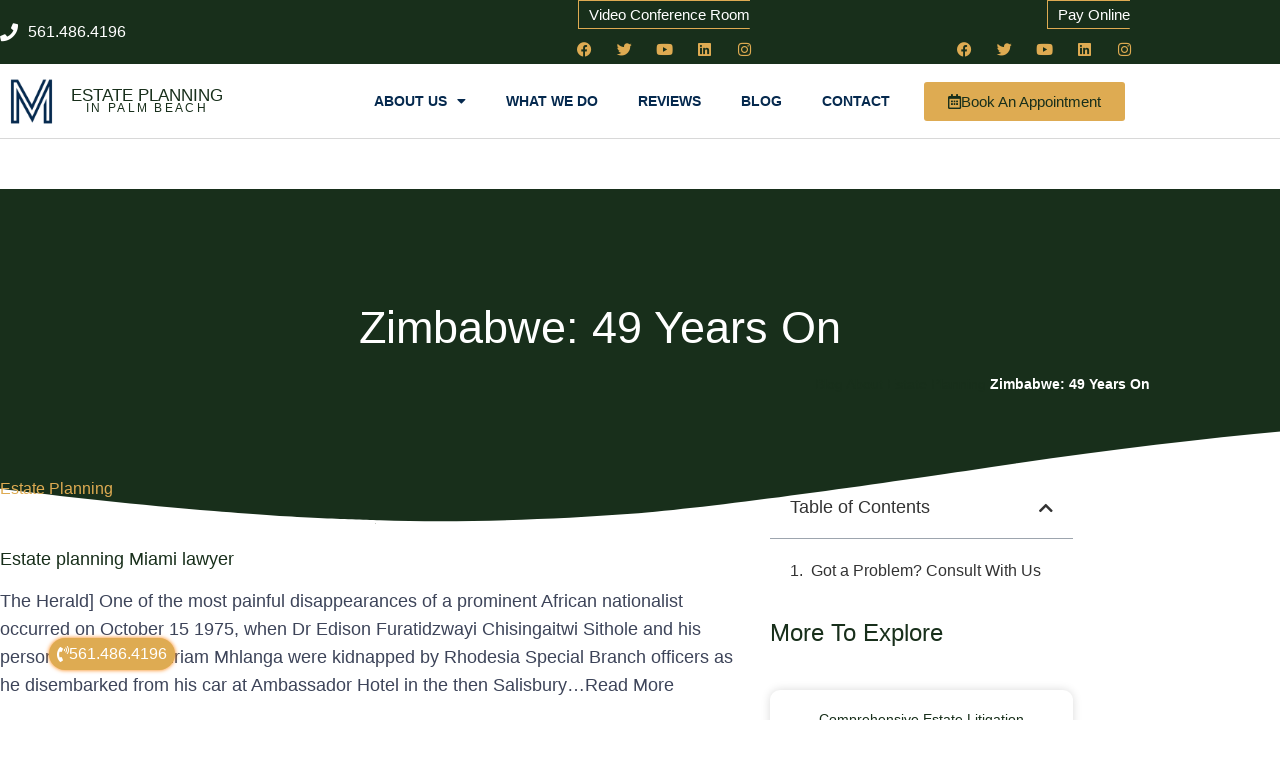

--- FILE ---
content_type: text/html; charset=UTF-8
request_url: https://estateplanningattorneyspalmbeach.com/zimbabwe-49-years-on/
body_size: 23727
content:
<!doctype html>
<html lang="en-US">
<head>
<meta charset="UTF-8">
<meta name="viewport" content="width=device-width, initial-scale=1">
<link rel="profile" href="https://gmpg.org/xfn/11">
<meta name='robots' content='index, follow, max-image-preview:large, max-snippet:-1, max-video-preview:-1'/>

<title>Zimbabwe: 49 Years On - Estate Planning Attorneys Palm Beach</title>
<link rel="canonical" href="https://estateplanningattorneyspalmbeach.com/zimbabwe-49-years-on/"/>
<meta property="og:locale" content="en_US"/>
<meta property="og:type" content="article"/>
<meta property="og:title" content="Zimbabwe: 49 Years On - Estate Planning Attorneys Palm Beach"/>
<meta property="og:description" content="Estate planning Miami lawyer The Herald] One of the most painful disappearances of a prominent African nationalist occurred on October 15 1975, when Dr Edison Furatidzwayi Chisingaitwi Sithole and his personal assistant, Miriam Mhlanga were kidnapped by Rhodesia Special Branch officers as he disembarked from his car at Ambassador Hotel in the then Salisbury…Read More [&hellip;]"/>
<meta property="og:url" content="https://estateplanningattorneyspalmbeach.com/zimbabwe-49-years-on/"/>
<meta property="og:site_name" content="Estate Planning Attorneys Palm Beach"/>
<meta property="article:published_time" content="2024-04-18T07:25:15+00:00"/>
<meta name="author" content="Morgan Legal Group"/>
<meta name="twitter:card" content="summary_large_image"/>
<meta name="twitter:label1" content="Written by"/>
<meta name="twitter:data1" content="Morgan Legal Group"/>
<script type="application/ld+json" class="yoast-schema-graph">{"@context":"https://schema.org","@graph":[{"@type":"Article","@id":"https://estateplanningattorneyspalmbeach.com/zimbabwe-49-years-on/#article","isPartOf":{"@id":"https://estateplanningattorneyspalmbeach.com/zimbabwe-49-years-on/"},"author":{"name":"Morgan Legal Group","@id":"https://estateplanningattorneyspalmbeach.com/#/schema/person/934c0a7262cb2517b0894f0b863f4562"},"headline":"Zimbabwe: 49 Years On","datePublished":"2024-04-18T07:25:15+00:00","mainEntityOfPage":{"@id":"https://estateplanningattorneyspalmbeach.com/zimbabwe-49-years-on/"},"wordCount":60,"publisher":{"@id":"https://estateplanningattorneyspalmbeach.com/#organization"},"image":{"@id":"https://estateplanningattorneyspalmbeach.com/zimbabwe-49-years-on/#primaryimage"},"thumbnailUrl":"https://estateplanningattorneyspalmbeach.com/wp-content/uploads/2024/04/4522-zimbabwe-49-years-on.png","articleSection":["Estate Planning"],"inLanguage":"en-US"},{"@type":"WebPage","@id":"https://estateplanningattorneyspalmbeach.com/zimbabwe-49-years-on/","url":"https://estateplanningattorneyspalmbeach.com/zimbabwe-49-years-on/","name":"Zimbabwe: 49 Years On - Estate Planning Attorneys Palm Beach","isPartOf":{"@id":"https://estateplanningattorneyspalmbeach.com/#website"},"primaryImageOfPage":{"@id":"https://estateplanningattorneyspalmbeach.com/zimbabwe-49-years-on/#primaryimage"},"image":{"@id":"https://estateplanningattorneyspalmbeach.com/zimbabwe-49-years-on/#primaryimage"},"thumbnailUrl":"https://estateplanningattorneyspalmbeach.com/wp-content/uploads/2024/04/4522-zimbabwe-49-years-on.png","datePublished":"2024-04-18T07:25:15+00:00","breadcrumb":{"@id":"https://estateplanningattorneyspalmbeach.com/zimbabwe-49-years-on/#breadcrumb"},"inLanguage":"en-US","potentialAction":[{"@type":"ReadAction","target":["https://estateplanningattorneyspalmbeach.com/zimbabwe-49-years-on/"]}]},{"@type":"ImageObject","inLanguage":"en-US","@id":"https://estateplanningattorneyspalmbeach.com/zimbabwe-49-years-on/#primaryimage","url":"https://estateplanningattorneyspalmbeach.com/wp-content/uploads/2024/04/4522-zimbabwe-49-years-on.png","contentUrl":"https://estateplanningattorneyspalmbeach.com/wp-content/uploads/2024/04/4522-zimbabwe-49-years-on.png","width":1,"height":1},{"@type":"BreadcrumbList","@id":"https://estateplanningattorneyspalmbeach.com/zimbabwe-49-years-on/#breadcrumb","itemListElement":[{"@type":"ListItem","position":1,"name":"Blog About Estate Planning","item":"https://estateplanningattorneyspalmbeach.com/blog-estate-planning/"},{"@type":"ListItem","position":2,"name":"Zimbabwe: 49 Years On"}]},{"@type":"WebSite","@id":"https://estateplanningattorneyspalmbeach.com/#website","url":"https://estateplanningattorneyspalmbeach.com/","name":"Estate Planning Attorneys Palm Beach","description":"Best Estate Planning Lawyer","publisher":{"@id":"https://estateplanningattorneyspalmbeach.com/#organization"},"potentialAction":[{"@type":"SearchAction","target":{"@type":"EntryPoint","urlTemplate":"https://estateplanningattorneyspalmbeach.com/?s={search_term_string}"},"query-input":{"@type":"PropertyValueSpecification","valueRequired":true,"valueName":"search_term_string"}}],"inLanguage":"en-US"},{"@type":"Organization","@id":"https://estateplanningattorneyspalmbeach.com/#organization","name":"Estate Planning Attorneys Palm Beach","url":"https://estateplanningattorneyspalmbeach.com/","logo":{"@type":"ImageObject","inLanguage":"en-US","@id":"https://estateplanningattorneyspalmbeach.com/#/schema/logo/image/","url":"https://estateplanningattorneyspalmbeach.com/wp-content/uploads/2020/06/logo-512-blue.png","contentUrl":"https://estateplanningattorneyspalmbeach.com/wp-content/uploads/2020/06/logo-512-blue.png","width":512,"height":512,"caption":"Estate Planning Attorneys Palm Beach"},"image":{"@id":"https://estateplanningattorneyspalmbeach.com/#/schema/logo/image/"}},{"@type":"Person","@id":"https://estateplanningattorneyspalmbeach.com/#/schema/person/934c0a7262cb2517b0894f0b863f4562","name":"Morgan Legal Group","url":"https://estateplanningattorneyspalmbeach.com/author/l6kt6yfq8q/"}]}</script>

<link rel="alternate" type="application/rss+xml" title="Estate Planning Attorneys Palm Beach &raquo; Feed" href="https://estateplanningattorneyspalmbeach.com/feed/"/>
<link rel="alternate" type="application/rss+xml" title="Estate Planning Attorneys Palm Beach &raquo; Comments Feed" href="https://estateplanningattorneyspalmbeach.com/comments/feed/"/>
<link rel="alternate" title="oEmbed (JSON)" type="application/json+oembed" href="https://estateplanningattorneyspalmbeach.com/wp-json/oembed/1.0/embed?url=https%3A%2F%2Festateplanningattorneyspalmbeach.com%2Fzimbabwe-49-years-on%2F"/>
<link rel="alternate" title="oEmbed (XML)" type="text/xml+oembed" href="https://estateplanningattorneyspalmbeach.com/wp-json/oembed/1.0/embed?url=https%3A%2F%2Festateplanningattorneyspalmbeach.com%2Fzimbabwe-49-years-on%2F&#038;format=xml"/>
<style id='wp-img-auto-sizes-contain-inline-css'>img:is([sizes=auto i],[sizes^="auto," i]){contain-intrinsic-size:3000px 1500px}</style>

<link rel="stylesheet" type="text/css" href="//estateplanningattorneyspalmbeach.com/wp-content/cache/wpfc-minified/g53k1w6j/djqfi.css" media="all"/>
<style id='global-styles-inline-css'>:root{--wp--preset--aspect-ratio--square:1;--wp--preset--aspect-ratio--4-3:4/3;--wp--preset--aspect-ratio--3-4:3/4;--wp--preset--aspect-ratio--3-2:3/2;--wp--preset--aspect-ratio--2-3:2/3;--wp--preset--aspect-ratio--16-9:16/9;--wp--preset--aspect-ratio--9-16:9/16;--wp--preset--color--black:#000000;--wp--preset--color--cyan-bluish-gray:#abb8c3;--wp--preset--color--white:#ffffff;--wp--preset--color--pale-pink:#f78da7;--wp--preset--color--vivid-red:#cf2e2e;--wp--preset--color--luminous-vivid-orange:#ff6900;--wp--preset--color--luminous-vivid-amber:#fcb900;--wp--preset--color--light-green-cyan:#7bdcb5;--wp--preset--color--vivid-green-cyan:#00d084;--wp--preset--color--pale-cyan-blue:#8ed1fc;--wp--preset--color--vivid-cyan-blue:#0693e3;--wp--preset--color--vivid-purple:#9b51e0;--wp--preset--gradient--vivid-cyan-blue-to-vivid-purple:linear-gradient(135deg,rgb(6,147,227) 0%,rgb(155,81,224) 100%);--wp--preset--gradient--light-green-cyan-to-vivid-green-cyan:linear-gradient(135deg,rgb(122,220,180) 0%,rgb(0,208,130) 100%);--wp--preset--gradient--luminous-vivid-amber-to-luminous-vivid-orange:linear-gradient(135deg,rgb(252,185,0) 0%,rgb(255,105,0) 100%);--wp--preset--gradient--luminous-vivid-orange-to-vivid-red:linear-gradient(135deg,rgb(255,105,0) 0%,rgb(207,46,46) 100%);--wp--preset--gradient--very-light-gray-to-cyan-bluish-gray:linear-gradient(135deg,rgb(238,238,238) 0%,rgb(169,184,195) 100%);--wp--preset--gradient--cool-to-warm-spectrum:linear-gradient(135deg,rgb(74,234,220) 0%,rgb(151,120,209) 20%,rgb(207,42,186) 40%,rgb(238,44,130) 60%,rgb(251,105,98) 80%,rgb(254,248,76) 100%);--wp--preset--gradient--blush-light-purple:linear-gradient(135deg,rgb(255,206,236) 0%,rgb(152,150,240) 100%);--wp--preset--gradient--blush-bordeaux:linear-gradient(135deg,rgb(254,205,165) 0%,rgb(254,45,45) 50%,rgb(107,0,62) 100%);--wp--preset--gradient--luminous-dusk:linear-gradient(135deg,rgb(255,203,112) 0%,rgb(199,81,192) 50%,rgb(65,88,208) 100%);--wp--preset--gradient--pale-ocean:linear-gradient(135deg,rgb(255,245,203) 0%,rgb(182,227,212) 50%,rgb(51,167,181) 100%);--wp--preset--gradient--electric-grass:linear-gradient(135deg,rgb(202,248,128) 0%,rgb(113,206,126) 100%);--wp--preset--gradient--midnight:linear-gradient(135deg,rgb(2,3,129) 0%,rgb(40,116,252) 100%);--wp--preset--font-size--small:13px;--wp--preset--font-size--medium:20px;--wp--preset--font-size--large:36px;--wp--preset--font-size--x-large:42px;--wp--preset--spacing--20:0.44rem;--wp--preset--spacing--30:0.67rem;--wp--preset--spacing--40:1rem;--wp--preset--spacing--50:1.5rem;--wp--preset--spacing--60:2.25rem;--wp--preset--spacing--70:3.38rem;--wp--preset--spacing--80:5.06rem;--wp--preset--shadow--natural:6px 6px 9px rgba(0, 0, 0, 0.2);--wp--preset--shadow--deep:12px 12px 50px rgba(0, 0, 0, 0.4);--wp--preset--shadow--sharp:6px 6px 0px rgba(0, 0, 0, 0.2);--wp--preset--shadow--outlined:6px 6px 0px -3px rgb(255, 255, 255), 6px 6px rgb(0, 0, 0);--wp--preset--shadow--crisp:6px 6px 0px rgb(0, 0, 0);}:root{--wp--style--global--content-size:800px;--wp--style--global--wide-size:1200px;}:where(body){margin:0;}.wp-site-blocks > .alignleft{float:left;margin-right:2em;}.wp-site-blocks > .alignright{float:right;margin-left:2em;}.wp-site-blocks > .aligncenter{justify-content:center;margin-left:auto;margin-right:auto;}:where(.wp-site-blocks) > *{margin-block-start:24px;margin-block-end:0;}:where(.wp-site-blocks) > :first-child{margin-block-start:0;}:where(.wp-site-blocks) > :last-child{margin-block-end:0;}:root{--wp--style--block-gap:24px;}:root :where(.is-layout-flow) > :first-child{margin-block-start:0;}:root :where(.is-layout-flow) > :last-child{margin-block-end:0;}:root :where(.is-layout-flow) > *{margin-block-start:24px;margin-block-end:0;}:root :where(.is-layout-constrained) > :first-child{margin-block-start:0;}:root :where(.is-layout-constrained) > :last-child{margin-block-end:0;}:root :where(.is-layout-constrained) > *{margin-block-start:24px;margin-block-end:0;}:root :where(.is-layout-flex){gap:24px;}:root :where(.is-layout-grid){gap:24px;}.is-layout-flow > .alignleft{float:left;margin-inline-start:0;margin-inline-end:2em;}.is-layout-flow > .alignright{float:right;margin-inline-start:2em;margin-inline-end:0;}.is-layout-flow > .aligncenter{margin-left:auto !important;margin-right:auto !important;}.is-layout-constrained > .alignleft{float:left;margin-inline-start:0;margin-inline-end:2em;}.is-layout-constrained > .alignright{float:right;margin-inline-start:2em;margin-inline-end:0;}.is-layout-constrained > .aligncenter{margin-left:auto !important;margin-right:auto !important;}.is-layout-constrained > :where(:not(.alignleft):not(.alignright):not(.alignfull)){max-width:var(--wp--style--global--content-size);margin-left:auto !important;margin-right:auto !important;}.is-layout-constrained > .alignwide{max-width:var(--wp--style--global--wide-size);}body .is-layout-flex{display:flex;}.is-layout-flex{flex-wrap:wrap;align-items:center;}.is-layout-flex > :is(*, div){margin:0;}body .is-layout-grid{display:grid;}.is-layout-grid > :is(*, div){margin:0;}body{padding-top:0px;padding-right:0px;padding-bottom:0px;padding-left:0px;}a:where(:not(.wp-element-button)){text-decoration:underline;}:root :where(.wp-element-button, .wp-block-button__link){background-color:#32373c;border-width:0;color:#fff;font-family:inherit;font-size:inherit;font-style:inherit;font-weight:inherit;letter-spacing:inherit;line-height:inherit;padding-top:calc(0.667em + 2px);padding-right:calc(1.333em + 2px);padding-bottom:calc(0.667em + 2px);padding-left:calc(1.333em + 2px);text-decoration:none;text-transform:inherit;}.has-black-color{color:var(--wp--preset--color--black) !important;}.has-cyan-bluish-gray-color{color:var(--wp--preset--color--cyan-bluish-gray) !important;}.has-white-color{color:var(--wp--preset--color--white) !important;}.has-pale-pink-color{color:var(--wp--preset--color--pale-pink) !important;}.has-vivid-red-color{color:var(--wp--preset--color--vivid-red) !important;}.has-luminous-vivid-orange-color{color:var(--wp--preset--color--luminous-vivid-orange) !important;}.has-luminous-vivid-amber-color{color:var(--wp--preset--color--luminous-vivid-amber) !important;}.has-light-green-cyan-color{color:var(--wp--preset--color--light-green-cyan) !important;}.has-vivid-green-cyan-color{color:var(--wp--preset--color--vivid-green-cyan) !important;}.has-pale-cyan-blue-color{color:var(--wp--preset--color--pale-cyan-blue) !important;}.has-vivid-cyan-blue-color{color:var(--wp--preset--color--vivid-cyan-blue) !important;}.has-vivid-purple-color{color:var(--wp--preset--color--vivid-purple) !important;}.has-black-background-color{background-color:var(--wp--preset--color--black) !important;}.has-cyan-bluish-gray-background-color{background-color:var(--wp--preset--color--cyan-bluish-gray) !important;}.has-white-background-color{background-color:var(--wp--preset--color--white) !important;}.has-pale-pink-background-color{background-color:var(--wp--preset--color--pale-pink) !important;}.has-vivid-red-background-color{background-color:var(--wp--preset--color--vivid-red) !important;}.has-luminous-vivid-orange-background-color{background-color:var(--wp--preset--color--luminous-vivid-orange) !important;}.has-luminous-vivid-amber-background-color{background-color:var(--wp--preset--color--luminous-vivid-amber) !important;}.has-light-green-cyan-background-color{background-color:var(--wp--preset--color--light-green-cyan) !important;}.has-vivid-green-cyan-background-color{background-color:var(--wp--preset--color--vivid-green-cyan) !important;}.has-pale-cyan-blue-background-color{background-color:var(--wp--preset--color--pale-cyan-blue) !important;}.has-vivid-cyan-blue-background-color{background-color:var(--wp--preset--color--vivid-cyan-blue) !important;}.has-vivid-purple-background-color{background-color:var(--wp--preset--color--vivid-purple) !important;}.has-black-border-color{border-color:var(--wp--preset--color--black) !important;}.has-cyan-bluish-gray-border-color{border-color:var(--wp--preset--color--cyan-bluish-gray) !important;}.has-white-border-color{border-color:var(--wp--preset--color--white) !important;}.has-pale-pink-border-color{border-color:var(--wp--preset--color--pale-pink) !important;}.has-vivid-red-border-color{border-color:var(--wp--preset--color--vivid-red) !important;}.has-luminous-vivid-orange-border-color{border-color:var(--wp--preset--color--luminous-vivid-orange) !important;}.has-luminous-vivid-amber-border-color{border-color:var(--wp--preset--color--luminous-vivid-amber) !important;}.has-light-green-cyan-border-color{border-color:var(--wp--preset--color--light-green-cyan) !important;}.has-vivid-green-cyan-border-color{border-color:var(--wp--preset--color--vivid-green-cyan) !important;}.has-pale-cyan-blue-border-color{border-color:var(--wp--preset--color--pale-cyan-blue) !important;}.has-vivid-cyan-blue-border-color{border-color:var(--wp--preset--color--vivid-cyan-blue) !important;}.has-vivid-purple-border-color{border-color:var(--wp--preset--color--vivid-purple) !important;}.has-vivid-cyan-blue-to-vivid-purple-gradient-background{background:var(--wp--preset--gradient--vivid-cyan-blue-to-vivid-purple) !important;}.has-light-green-cyan-to-vivid-green-cyan-gradient-background{background:var(--wp--preset--gradient--light-green-cyan-to-vivid-green-cyan) !important;}.has-luminous-vivid-amber-to-luminous-vivid-orange-gradient-background{background:var(--wp--preset--gradient--luminous-vivid-amber-to-luminous-vivid-orange) !important;}.has-luminous-vivid-orange-to-vivid-red-gradient-background{background:var(--wp--preset--gradient--luminous-vivid-orange-to-vivid-red) !important;}.has-very-light-gray-to-cyan-bluish-gray-gradient-background{background:var(--wp--preset--gradient--very-light-gray-to-cyan-bluish-gray) !important;}.has-cool-to-warm-spectrum-gradient-background{background:var(--wp--preset--gradient--cool-to-warm-spectrum) !important;}.has-blush-light-purple-gradient-background{background:var(--wp--preset--gradient--blush-light-purple) !important;}.has-blush-bordeaux-gradient-background{background:var(--wp--preset--gradient--blush-bordeaux) !important;}.has-luminous-dusk-gradient-background{background:var(--wp--preset--gradient--luminous-dusk) !important;}.has-pale-ocean-gradient-background{background:var(--wp--preset--gradient--pale-ocean) !important;}.has-electric-grass-gradient-background{background:var(--wp--preset--gradient--electric-grass) !important;}.has-midnight-gradient-background{background:var(--wp--preset--gradient--midnight) !important;}.has-small-font-size{font-size:var(--wp--preset--font-size--small) !important;}.has-medium-font-size{font-size:var(--wp--preset--font-size--medium) !important;}.has-large-font-size{font-size:var(--wp--preset--font-size--large) !important;}.has-x-large-font-size{font-size:var(--wp--preset--font-size--x-large) !important;}:root :where(.wp-block-pullquote){font-size:1.5em;line-height:1.6;}</style>


<link rel="stylesheet" type="text/css" href="//estateplanningattorneyspalmbeach.com/wp-content/cache/wpfc-minified/1gfowrap/djqfi.css" media="all"/>
<style id='grw-public-main-css-inline-css'>.wp-gr,.wp-gr *,.wp-gr ::after,.wp-gr ::before{box-sizing:border-box}.wp-gr{display:block;direction:ltr;font-size:var(--font-size, 16px);font-family:var(--font-family, inherit);font-style:normal;font-weight:400;text-align:start;line-height:normal;overflow:visible;text-decoration:none;list-style-type:disc;box-sizing:border-box;visibility:visible!important}.wp-gr div,.wp-gr span{margin:0;padding:0;color:inherit;font:inherit;line-height:normal;letter-spacing:normal;text-transform:none;text-decoration:none;border:0;background:0 0}.wp-gr a{color:inherit;border:0;text-decoration:none;background:0 0;cursor:pointer}.wp-gr a:focus{outline:0}.wp-gr a:focus-visible{outline:2px solid currentColor;outline-offset:2px}.wp-gr img{display:block;max-width:100%;height:auto;margin:0;padding:0;border:0;line-height:0;vertical-align:middle}.wp-gr i{font-style:normal;font-weight:inherit;margin:0;padding:0;border:0;vertical-align:middle;background:0 0}.wp-gr svg{display:inline-block;width:auto;height:auto;vertical-align:middle;overflow:visible}.wp-gr svg use{opacity:1;visibility:visible}.wp-gr{--card-gap:4px;--rev-gap:4px;--img-size:46px;--media-gap:8px;--media-size:40px;--media-lines:2;--color:#fb8e28;--rev-color:#f4f4f4;--rpi-star-color:var(--star-color, var(--color));--slider-dot-size:8px;--slider-dot-gap:8px;--slider-dots-visible:5;--slider-act-dot-color:var(--color)}.wp-gr .wp-google-based,.wp-gr .wp-google-powered{margin:0!important;padding:0!important;color:var(--head-based-color,#555)!important}.wp-gr .wp-google-powered{color:var(--powered-color,#777)!important;font-size:16px;font-weight:600}.wp-gr .wp-google-powered>span{font-weight:600!important}.wp-gr .grw-img{position:relative!important;min-width:var(--img-size)!important;max-width:var(--img-size)!important;height:var(--img-size)!important;border:none!important;z-index:3!important}.wp-gr .grw-img-wrap{position:relative;min-width:var(--img-size)!important;max-width:var(--img-size)!important;overflow:visible}.wp-gr .grw-img-wrap::before{content:'';position:absolute;top:0;left:0;width:var(--img-size);height:var(--img-size);border-radius:50%;box-shadow:0 0 2px rgba(0,0,0,.12),0 2px 4px rgba(0,0,0,.24)!important;pointer-events:none}.wp-gr .grw-header .grw-img{border-radius:50%}.wp-gr .grw-header.wp-place-center{width:100%!important}.wp-gr .wp-google-name{color:var(--name-color,#333)!important;font-size:100%!important;font-weight:700!important;text-decoration:none!important;white-space:nowrap!important;text-overflow:ellipsis!important;overflow:hidden!important;width:100%!important;text-align:var(--align,start)!important}.wp-gr .grw-header .wp-google-name{width:100%!important;margin:0!important;padding:0!important;font-size:128%!important;white-space:normal!important}.wp-gr .grw-header-inner>.rpi-flx{overflow:hidden!important}.wp-gr a.wp-google-name{color:#427fed!important;text-decoration:none!important}.wp-gr .wp-google-time{color:#555!important;font-size:13px!important;white-space:nowrap!important}.wp-gr .wp-google-text{color:var(--text-color,#222)!important;font-size:15px!important;line-height:24px!important;max-width:100%!important;overflow:hidden!important;white-space:pre-wrap!important;word-break:break-word!important;vertical-align:middle!important}.wp-gr .rpi-stars+.wp-google-text{padding-left:4px!important}.wp-gr .wp-more{display:none}.wp-gr .wp-more-toggle{color:#136aaf!important;cursor:pointer!important;text-decoration:none!important}.wp-gr .wp-google-url{display:block;margin:4px auto!important;color:#136aaf!important;text-align:center!important}.wp-gr.wp-dark .wp-google-name{color:#eee!important}.wp-gr.rpi.wp-dark .wp-google-name a{color:var(--head-based-color,#eee)!important}.wp-gr.wp-dark .wp-google-time{color:#bbb!important}.wp-gr.wp-dark .wp-google-text{color:#ececec!important}.wp-gr.wp-dark .wp-google-powered{color:var(--powered-color,#fff)!important}.wp-gr.wp-dark .wp-google-based{color:var(--head-based-color,#999)!important}.wp-gr:not(.wp-dark) .grw-review-inner.grw-backgnd{background:var(--rev-color)!important}.wp-gr.rpi .wp-google-name{font-size:100%!important}.wp-gr.rpi .grw-hide,.wp-gr.rpi .wp-google-hide{display:none}.wp-gr.rpi .wp-google-name a{color:var(--head-name-color,#333)!important;font-size:18px!important;text-decoration:none!important}.wp-gr.rpi a.wp-google-name{margin:0!important;color:var(--name-color,#154fc1)!important;text-decoration:none!important;white-space:nowrap!important;text-overflow:ellipsis!important}.wp-gr{display:block!important;width:100%!important;margin:0!important;padding:0!important;text-align:left!important;direction:ltr!important;box-sizing:border-box!important}.wp-gr .grw-row{display:-ms-flexbox!important;display:flex!important;flex-wrap:nowrap!important;align-items:center!important;-ms-flex-wrap:nowrap!important;-ms-flex-align:center!important}.grw-row.grw-row-xs{-ms-flex-wrap:wrap!important;flex-wrap:wrap!important}.grw-row-x .grw-header+.grw-content .grw-review,.grw-row-xs .grw-content,.grw-row-xs .grw-header,.grw-row-xs .grw-review{--col:1}.grw-row-xl .grw-header+.grw-content{--col:1.2}.grw-row-l .grw-header+.grw-content{--col:1.25}.grw-row-m .grw-header+.grw-content{--col:1.333333}.grw-row-s .grw-header+.grw-content{--col:1.5}.grw-row-s .grw-header+.grw-content .grw-review,.grw-row-x .grw-header,.grw-row-x .grw-header+.grw-content,.grw-row-x .grw-review{--col:2}.grw-row-m .grw-header+.grw-content .grw-review,.grw-row-s .grw-header,.grw-row-s .grw-review{--col:3}.grw-row-l .grw-review,.grw-row-m .grw-header,.grw-row-m .grw-review{--col:4}.grw-row-l .grw-header,.grw-row-xl .grw-review{--col:5}.grw-row-xl .grw-header{--col:6}.grw-row .grw-content,.grw-row .grw-header{-ms-flex:1 0 calc(100% / var(--col,3))!important;flex:1 0 calc(100% / var(--col,3))!important;width:calc(100% / var(--col,3))!important}.grw-row .grw-review{-ms-flex:1 0 calc((100% - var(--card-gap,16px)*(var(--col,3) - 1))/ var(--col,3))!important;flex:1 0 calc((100% - var(--card-gap,16px)*(var(--col,3) - 1))/ var(--col,3))!important;width:calc((100% - var(--card-gap,16px)*(var(--col,3) - 1))/ var(--col,3))!important}.wp-gr .grw-content{position:relative!important;min-width:0!important}.wp-gr .grw-content-inner{position:relative!important;display:flex!important;align-items:center!important}.wp-gr .grw-review-inner{height:100%!important}.wp-gr .grw-header-inner,.wp-gr .grw-review-inner{position:relative!important;margin:4px!important;padding:16px!important;width:100%!important}.wp-gr .wp-google-list .grw-header-inner{padding:0 0 16px 0!important}.wp-gr .grw-review-inner.grw-round{border-radius:8px!important}.wp-gr .grw-review-inner.grw-shadow{box-shadow:0 0 2px rgba(0,0,0,.12),0 2px 4px rgba(0,0,0,.24)!important}.wp-gr .grw-review-inner>svg{position:absolute!important;top:10px!important;right:10px!important;width:16px!important;height:16px!important}.wp-gr .grw-review{display:flex;position:relative!important;justify-content:center!important;align-items:center!important;flex-shrink:0!important}.wp-gr .grw-review .wp-google-left{display:block!important;overflow:hidden!important;white-space:nowrap!important;text-overflow:ellipsis!important;line-height:24px!important;padding-bottom:2px!important}.wp-gr .grw-review .wp-google-feedback{height:100px!important;overflow-y:auto!important}.wp-gr .grw-scroll::-webkit-scrollbar{width:4px!important}.wp-gr .grw-scroll::-webkit-scrollbar-track{-webkit-box-shadow:inset 0 0 6px rgba(0,0,0,.3)!important;-webkit-border-radius:4px!important;border-radius:4px!important}.wp-gr .grw-scroll::-webkit-scrollbar-thumb{-webkit-border-radius:10px!important;border-radius:10px!important;background:#ccc!important;-webkit-box-shadow:inset 0 0 6px rgba(0,0,0,.5)!important}.wp-gr .wp-google-wr{display:flex;margin:0!important}.wp-gr .wp-google-wr a{color:#fff!important;padding:4px 12px 8px!important;outline:0!important;border-radius:27px!important;background:var(--btn-color,#1f67e7)!important;white-space:nowrap!important;vertical-align:middle!important;opacity:.9!important;text-shadow:1px 1px 0 #888!important;box-shadow:0 0 2px rgba(0,0,0,.12),0 2px 4px rgba(0,0,0,.24)!important;user-select:none!important;transition:all .2s ease-in-out!important}.wp-gr .wp-google-wr a:hover{opacity:.95!important;background:var(--btn-color,#1f67e7)!important;box-shadow:0 0 2px rgba(0,0,0,.12),0 3px 5px rgba(0,0,0,.24)!important}.wp-gr .wp-google-wr a:active{opacity:1!important;background:var(--btn-color,#1f67e7)!important;box-shadow:none!important}.wp-gr .wp-google-wr a svg{display:inline-block;width:16px;height:16px;padding:1px;margin:0 0 0 4px;background:#fff;border-radius:50%}.wp-gr[data-layout=grid] .grw-reviews{display:flex;gap:var(--card-gap,12px);flex-wrap:wrap!important;-ms-flex-wrap:wrap!important}.wp-gr .grw-b{font-weight:700!important;white-space:nowrap!important}.wp-gr .wp-google-reply{font-size:14px!important;margin-top:auto!important;margin-left:6px!important;padding-left:6px!important;border-left:1px solid #999!important;overflow:hidden!important;overflow-y:auto!important;line-height:20px!important;max-height:44px!important}.wp-gr .wp-google-reply>div{display:flex;gap:4px;align-items:center}.wp-gr .wp-google-reply .wp-google-time{font-size:11px!important;white-space:nowrap!important}.wp-gr .wp-google-img{display:flex;flex-wrap:wrap;gap:var(--media-gap);max-height:calc((var(--media-size) + var(--media-gap)) * var(--media-lines) - 2px)!important;overflow-y:auto!important}.wp-gr .wp-google-img img{display:flex;width:var(--media-size)!important;height:var(--media-size)!important;cursor:pointer!important;border-radius:3px!important;box-shadow:0 0 2px rgba(0,0,0,.12),0 2px 4px rgba(0,0,0,.24)!important}.rpi-flx{display:var(--flx,flex)!important;flex-direction:var(--dir,column)!important;gap:var(--gap,2px)!important;align-items:var(--align,flex-start)!important;flex-wrap:var(--wrap,nowrap)!important;overflow:var(--overflow,visible)!important;width:100%!important}.rpi-col16{--dir:column;--gap:16px;--align:flex-start;--overflow:hidden}.rpi-col12{--dir:column;--gap:12px;--align:flex-start;--overflow:hidden}.rpi-col6{--dir:column;--gap:6px;--align:flex-start;--overflow:hidden}.rpi-col8{--dir:column;--gap:8px;--align:flex-start}.rpi-col4{--dir:column;--gap:4px;--align:flex-start}.rpi-row12-center{--dir:row;--gap:12px;--align:center;--overflow:visible}.rpi-row12{--dir:row;--gap:12px;--align:flex-start}:root{--star-gap:2px;--rpi-star-size:20px;--rpi-star-color:#fb8e28;--rpi-star-empty-color:#cccccc;--rpi-icon-scale-google:1.00;--rpi-icon-scale-yelp:0.92;--rpi-icon-scale-fb:1.125;--rpi-yelp-empty-color:#cccccc;--rpi-yelp-five-color:#fb433c;--rpi-yelp-four-color:#ff643d;--rpi-yelp-three-color:#ff8742;--rpi-yelp-two-color:#ffad48;--rpi-yelp-one-color:#ffcc4b;--rpi-yelp-radius:3px;--rpi-fb-color:#fa3e3e;--rpi-fb-radius:3px;--rpi-star-empty:url("data:image/svg+xml;utf8,%3Csvg xmlns='http://www.w3.org/2000/svg' viewBox='0 0 24 24'%3E%3Cpath d='M11.48 3.499a.562.562 0 0 1 1.04 0l2.125 5.111a.563.563 0 0 0 .475.345l5.518.442c.499.04.701.663.321.988l-4.204 3.602a.563.563 0 0 0-.182.557l1.285 5.385a.562.562 0 0 1-.84.61l-4.725-2.885a.562.562 0 0 0-.586 0L6.982 20.54a.562.562 0 0 1-.84-.61l1.285-5.386a.562.562 0 0 0-.182-.557l-4.204-3.602a.562.562 0 0 1 .321-.988l5.518-.442a.563.563 0 0 0 .475-.345L11.48 3.5Z' fill='none' stroke='currentColor' stroke-width='1.5' stroke-linejoin='round'/%3E%3C/svg%3E");--rpi-star-mask:url("data:image/svg+xml;utf8,%3Csvg xmlns='http://www.w3.org/2000/svg' viewBox='0 0 24 24'%3E%3Cpath d='M10.7881 3.21068C11.2364 2.13274 12.7635 2.13273 13.2118 3.21068L15.2938 8.2164L20.6979 8.64964C21.8616 8.74293 22.3335 10.1952 21.4469 10.9547L17.3295 14.4817L18.5874 19.7551C18.8583 20.8908 17.6229 21.7883 16.6266 21.1798L11.9999 18.3538L7.37329 21.1798C6.37697 21.7883 5.14158 20.8908 5.41246 19.7551L6.67038 14.4817L2.55303 10.9547C1.66639 10.1952 2.13826 8.74293 3.302 8.64964L8.70609 8.2164L10.7881 3.21068Z'/%3E%3C/svg%3E")}.rpi-stars .rpi-star{display:none!important}.rpi-star,.rpi-stars-tripadvisor,.rpi-stars-yelp{display:var(--flx,flex);align-items:center;gap:var(--gap,4px);text-align:start;z-index:9}.rpi-star[data-rating]:empty::before{content:attr(data-rating);color:var(--rpi-rating-color,var(--rpi-star-color));font-size:var(--head-grade-fs, 18px);font-weight:var(--head-grade-weight,900)}.rpi-star i{padding:0 2px;cursor:pointer!important;background-color:var(--rpi-star-empty-color)}.rpi-star[data-rating="1"] i:nth-child(-n+1),.rpi-star[data-rating="2"] i:nth-child(-n+2),.rpi-star[data-rating="3"] i:nth-child(-n+3),.rpi-star[data-rating="4"] i:nth-child(-n+4),.rpi-star[data-rating="5"] i:nth-child(-n+5){background-color:var(--rpi-star-color)}.rpi-star:hover i{background-color:var(--rpi-star-color)!important}.rpi-star i:hover~i{background-color:var(--rpi-star-empty-color)!important}.rpi-star i,.rpi-star[data-rating]:empty::after{content:'';width:var(--rpi-star-size)!important;height:var(--rpi-star-size)!important;-webkit-mask-image:var(--rpi-star-mask)!important;-webkit-mask-repeat:no-repeat!important;-webkit-mask-position:center!important;-webkit-mask-size:contain!important;mask-image:var(--rpi-star-mask)!important;mask-repeat:no-repeat!important;mask-position:center!important;mask-size:contain!important}.rpi-star[data-rating]:empty::after{background-color:var(--rpi-star-color)}.rpi-star+.rpi-stars{--stars-offset:1;--stars:calc(var(--stars-max) - var(--stars-offset))}.rpi-stars{--star-size:var(--rpi-star-size, 18px);--star-color:var(--rpi-star-color);--empty:var(--rpi-star-empty);--mask:var(--rpi-star-mask);--stars:5;--icon-scale:1;--rating-scale:0.8;--gap:var(--star-gap, 2px);--stars-w:calc(var(--stars) * (var(--star-size) + var(--star-gap)));--fill:calc((var(--rating) / var(--stars)) * 100%);--bg-size:calc(var(--star-size) * var(--icon-scale));--bg-size-x:calc(var(--bg-size) + var(--star-gap));position:relative!important;display:inline-flex!important;align-items:center!important;align-self:var(--star-align-self,start)!important;width:max-content!important;height:var(--star-size)!important;font-size:calc(var(--star-size) * var(--rating-scale))!important;font-weight:900!important;color:var(--rpi-rating-color,var(--star-color))!important;white-space:nowrap!important;vertical-align:middle!important;padding-right:calc(var(--stars-w) + var(--gap))!important}.rpi-stars:empty{--gap:calc(-1 * (var(--star-gap) / 2 + 1px))}.rpi-stars::before{content:''!important;position:absolute!important;top:50%!important;right:0!important;width:var(--stars-w)!important;height:var(--star-size)!important;transform:translateY(-50%)!important;background-color:var(--star-color)!important;-webkit-mask-image:var(--empty)!important;-webkit-mask-repeat:repeat-x!important;-webkit-mask-position:left center!important;-webkit-mask-size:var(--bg-size-x) var(--bg-size)!important;mask-image:var(--empty)!important;mask-repeat:repeat-x!important;mask-position:left center!important;mask-size:var(--bg-size-x) var(--bg-size)!important}.rpi-stars::after{content:''!important;position:absolute!important;top:50%!important;right:0!important;width:var(--stars-w)!important;height:var(--star-size)!important;transform:translateY(-50%)!important;background-color:var(--star-color)!important;-webkit-mask-image:var(--mask)!important;-webkit-mask-repeat:repeat-x!important;-webkit-mask-position:left center!important;-webkit-mask-size:var(--bg-size-x) var(--bg-size)!important;mask-image:var(--mask)!important;mask-repeat:repeat-x!important;mask-position:left center!important;mask-size:var(--bg-size-x) var(--bg-size)!important;clip-path:inset(0 calc(100% - var(--fill)) 0 0)!important}.rpi-stars-yelp{--icon-scale:var(--rpi-icon-scale-yelp);--empty-color:var(--rpi-yelp-empty-color);--five-color:var(--rpi-yelp-five-color);--four-color:var(--rpi-yelp-four-color);--three-color:var(--rpi-yelp-three-color);--two-color:var(--rpi-yelp-two-color);--one-color:var(--rpi-yelp-one-color);--star-size:var(--rpi-star-size);--rating:0;--gap:4px;--radius:var(--rpi-yelp-radius);display:inline-flex!important;gap:var(--gap)!important;line-height:0!important;vertical-align:top!important}.rpi-stars-yelp i{position:relative!important;display:inline-block!important;font-style:normal!important;flex:0 0 auto!important;width:var(--star-size)!important;height:var(--star-size)!important;border-radius:var(--radius)!important;background-color:var(--empty-color)!important;background-image:linear-gradient(90deg,var(--star-color) 0 calc(var(--fill,0) * 1%),transparent calc(var(--fill,0) * 1%))!important;background-repeat:no-repeat!important;background-size:100% 100%!important;box-sizing:border-box!important}.rpi-stars-yelp i::after{content:''!important;position:absolute!important;inset:0!important;background-color:#fff!important;-webkit-mask-image:var(--rpi-star-mask)!important;-webkit-mask-repeat:no-repeat!important;-webkit-mask-size:calc(70% / var(--icon-scale)) calc(70% / var(--icon-scale))!important;-webkit-mask-position:center!important;mask-image:var(--rpi-star-mask)!important;mask-repeat:no-repeat!important;mask-size:calc(70% / var(--icon-scale)) calc(70% / var(--icon-scale))!important;mask-position:center!important}.rpi-stars-yelp,.rpi-stars-yelp[data-rating]::before{content:attr(data-rating);color:var(--rpi-rating-color,var(--star-color));font-size:var(--head-grade-fs, 18px);font-weight:var(--head-grade-weight,900)}.rpi-stars-yelp i:first-child{--fill:clamp(0, (var(--rating) - 0) * 100, 100)}.rpi-stars-yelp i:nth-child(2){--fill:clamp(0, (var(--rating) - 1) * 100, 100)}.rpi-stars-yelp i:nth-child(3){--fill:clamp(0, (var(--rating) - 2) * 100, 100)}.rpi-stars-yelp i:nth-child(4){--fill:clamp(0, (var(--rating) - 3) * 100, 100)}.rpi-stars-yelp i:nth-child(5){--fill:clamp(0, (var(--rating) - 4) * 100, 100)}.rpi-stars-yelp[data-stars^="1"]{--rating:1.5;--star-color:var(--one-color)}.rpi-stars-yelp[data-stars="1"]{--rating:1}.rpi-stars-yelp[data-stars^="2"]{--rating:2.5;--star-color:var(--two-color)}.rpi-stars-yelp[data-stars="2"]{--rating:2}.rpi-stars-yelp[data-stars^="3"]{--rating:3.5;--star-color:var(--three-color)}.rpi-stars-yelp[data-stars="3"]{--rating:3}.rpi-stars-yelp[data-stars^="4"]{--rating:4.5;--star-color:var(--four-color)}.rpi-stars-yelp[data-stars="4"]{--rating:4}.rpi-stars-yelp[data-stars^="5"]{--rating:5;--star-color:var(--five-color)}.rpi-stars-tripadvisor{--empty-color:#ffffff;--border-color:#5ba672;--fill-color:#5ba672;--rpi-dot-size:var(--rpi-star-size);--rating:0;--gap:4px;--border:3px;display:inline-flex!important;gap:var(--gap)!important;line-height:0!important;vertical-align:top!important}.rpi-stars-tripadvisor i{width:var(--rpi-dot-size)!important;height:var(--rpi-dot-size)!important;display:inline-block!important;position:relative!important;flex:0 0 auto!important;box-sizing:border-box!important;border-radius:999px!important;border:var(--border) solid var(--border-color)!important;background-color:var(--empty-color)!important;background-image:linear-gradient(90deg,var(--fill-color) 0 calc(var(--fill,0) * 1%),transparent calc(var(--fill,0) * 1%))!important;background-repeat:no-repeat!important;background-size:100% 100%!important}.rpi-stars-tripadvisor,.rpi-stars-tripadvisor[data-rating]::before{content:attr(data-rating);color:var(--rpi-rating-color,var(--fill-color));font-size:var(--head-grade-fs, 18px);font-weight:var(--head-grade-weight,900)}.rpi-stars-tripadvisor i:first-child{--fill:clamp(0, (var(--rating) - 0) * 100, 100)}.rpi-stars-tripadvisor i:nth-child(2){--fill:clamp(0, (var(--rating) - 1) * 100, 100)}.rpi-stars-tripadvisor i:nth-child(3){--fill:clamp(0, (var(--rating) - 2) * 100, 100)}.rpi-stars-tripadvisor i:nth-child(4){--fill:clamp(0, (var(--rating) - 3) * 100, 100)}.rpi-stars-tripadvisor i:nth-child(5){--fill:clamp(0, (var(--rating) - 4) * 100, 100)}.rpi-stars-tripadvisor[data-stars^="1"]{--rating:1.5}.rpi-stars-tripadvisor[data-stars="1"]{--rating:1}.rpi-stars-tripadvisor[data-stars^="2"]{--rating:2.5}.rpi-stars-tripadvisor[data-stars="2"]{--rating:2}.rpi-stars-tripadvisor[data-stars^="3"]{--rating:3.5}.rpi-stars-tripadvisor[data-stars="3"]{--rating:3}.rpi-stars-tripadvisor[data-stars^="4"]{--rating:4.5}.rpi-stars-tripadvisor[data-stars="4"]{--rating:4}.rpi-stars-tripadvisor[data-stars^="5"]{--rating:5}.rpi-star-fb{--icon-scale:var(--rpi-icon-scale-fb);--size:var(--rpi-star-size, 18px);--color:var(--rpi-fb-color, #fa3e3e);--radius:var(--rpi-fb-radius, 3px);--tail-w:calc(var(--size) / 3);--tail-h:calc(var(--size) / 3.6);--tail-offset:calc(var(--size) / 4.5);--tail-overlap:1px;--gap:0.25em;--label-scale:0.85;--fb-star:url("data:image/svg+xml;utf8,%3Csvg xmlns='http://www.w3.org/2000/svg' viewBox='0 0 24 24'%3E%3Cpath d='M10.7881 3.21068C11.2364 2.13274 12.7635 2.13273 13.2118 3.21068L15.2938 8.2164L20.6979 8.64964C21.8616 8.74293 22.3335 10.1952 21.4469 10.9547L17.3295 14.4817L18.5874 19.7551C18.8583 20.8908 17.6229 21.7883 16.6266 21.1798L11.9999 18.3538L7.37329 21.1798C6.37697 21.7883 5.14158 20.8908 5.41246 19.7551L6.67038 14.4817L2.55303 10.9547C1.66639 10.1952 2.13826 8.74293 3.302 8.64964L8.70609 8.2164L10.7881 3.21068Z' fill='%23fff'/%3E%3C/svg%3E");position:relative!important;display:inline-flex!important;align-items:center;align-self:var(--star-align-self,start);height:var(--size)!important;width:max-content!important;white-space:nowrap!important;vertical-align:middle!important;font-size:calc(var(--size) * var(--label-scale))!important;line-height:1!important;padding-left:calc(var(--size) + var(--gap))!important}.rpi-star-fb::before{content:''!important;position:absolute!important;left:0!important;top:50%!important;transform:translateY(-50%)!important;width:var(--size)!important;height:var(--size)!important;background-color:var(--color)!important;border-radius:var(--radius)!important;background-image:var(--fb-star)!important;background-repeat:no-repeat!important;background-position:center!important;background-size:calc(70% / var(--icon-scale)) calc(70% / var(--icon-scale))!important}.rpi-star-fb::after{content:''!important;position:absolute!important;left:var(--tail-offset)!important;top:50%!important;width:0!important;height:0!important;transform:translateY(calc(var(--size)/ 2 - var(--tail-overlap)))!important;border-top:var(--tail-h) solid var(--color)!important;border-right:var(--tail-w) solid transparent!important}.rpi-star-fb[data-rating="1"]{--color:#cccccc}:root{--rpi-lt:url("data:image/svg+xml;utf8,%3Csvg xmlns='http://www.w3.org/2000/svg' width='24' height='24' viewBox='0 0 24 24' fill='none' stroke='currentColor' stroke-width='2' stroke-linecap='round' stroke-linejoin='round'%3E%3Cpath d='m15 18-6-6 6-6'%3E%3C/path%3E%3C/svg%3E") no-repeat center/contain;--rpi-gt:url("data:image/svg+xml;utf8,%3Csvg xmlns='http://www.w3.org/2000/svg' width='24' height='24' viewBox='0 0 24 24' fill='none' stroke='currentColor' stroke-width='2' stroke-linecap='round' stroke-linejoin='round'%3E%3Cpath d='m9 18 6-6-6-6'%3E%3C/path%3E%3C/svg%3E") no-repeat center/contain}.rpi{--slider-btn-size:16px;--slider-btn-bg:var(--card-bg, #f5f5f5);--slider-btn-color:#777777;--slider-btn-padding:calc(var(--slider-btn-size) / 2);--slider-btn-bw:1px;--slider-btn-bc:#cccccc;--slider-btn-fs:calc(var(--slider-btn-size) + var(--slider-btn-bw));--slider-btn-shadow:0 2px 6px rgb(0 0 0 / 0.15);--slider-btn-full:calc(var(--slider-btn-size) + (var(--slider-btn-padding) * 2) + (var(--slider-btn-bw) * 2));--slider-btn-offset:0px;--slider-btn-out:calc(var(--slider-btn-full) / 2);--slider-btn-pos:calc(var(--slider-btn-out) + var(--slider-btn-offset));--slider-offset:calc(var(--slider-btn-out))}.rpi .rpi-slides{display:flex!important;flex:1!important;gap:var(--slider-gap,var(--card-gap,8px))!important;flex-wrap:nowrap!important;overflow:hidden!important;overflow-x:auto!important;scroll-snap-type:x mandatory!important;scroll-behavior:var(--rpi-slider-behavior,smooth)!important;-webkit-overflow-scrolling:touch!important;scrollbar-width:none!important}.rpi .rpi-slides::-webkit-scrollbar{display:none!important}.rpi .rpi-slide{overflow:hidden!important;padding:4px 3px!important;scroll-snap-align:start!important;transition:transform .5s!important}.rpi .rpi-slides-bite{--offset:var(--slides-bite-offset, 6px);--alpha:0.2px;--shift:var(--slider-btn-offset);--radius:calc(var(--slider-btn-out) + var(--offset));-webkit-mask:var(--slider-bite,radial-gradient(circle var(--radius) at calc(0% - var(--shift)) 50%,transparent 0,transparent calc(var(--radius) - var(--alpha)),#000 calc(var(--radius) + var(--alpha))),radial-gradient(circle var(--radius) at calc(100% + var(--shift)) 50%,transparent 0,transparent calc(var(--radius) - var(--alpha)),#000 calc(var(--radius) + var(--alpha))),linear-gradient(#000 0 0));-webkit-mask-repeat:no-repeat;-webkit-mask-size:100% 100%;-webkit-mask-composite:source-in,source-in;margin:0 var(--slider-offset,0)}.rpi .rpi-ltgt{--margin:calc(-1 * var(--slider-btn-pos) + var(--slider-offset, 0px));position:var(--slider-btn-position,absolute)!important;padding:var(--slider-btn-padding)!important;border-radius:50%!important;border:var(--slider-btn-bw) solid var(--slider-btn-bc)!important;background-color:var(--slider-btn-bg)!important;box-shadow:var(--slider-btn-shadow)!important;transition:background-color .2s ease-in-out!important;z-index:1!important}.rpi .rpi-ltgt:active{box-shadow:none!important}.rpi .rpi-ltgt.rpi-lt{left:0!important;margin-left:var(--margin)!important}.rpi .rpi-ltgt.rpi-gt{right:0!important;margin-right:var(--margin)!important}.rpi-gt::after,.rpi-lt::before{position:relative!important;content:'';display:block;width:var(--slider-btn-size);height:var(--slider-btn-size);background-color:var(--slider-btn-color)}.rpi-lt::before{-webkit-mask:var(--rpi-lt);mask:var(--rpi-lt)}.rpi-gt::after{-webkit-mask:var(--rpi-gt);mask:var(--rpi-gt)}[dir=rtl] .rpi-gt::after,[dir=rtl] .rpi-lt::before{transform:rotate(180deg)}.rpi .rpi-dots-wrap{position:absolute!important;top:calc(100% - 1px)!important;left:0!important;right:0!important;display:flex!important;justify-content:center!important;margin:0 auto!important;padding-top:var(--slider-dot-padding-top,.5em)!important;max-width:100%!important;width:calc(var(--slider-dots-visible) * var(--slider-dot-size) + (var(--slider-dots-visible) - 1) * var(--slider-dot-gap))!important}.rpi .rpi-dots{display:flex;flex-wrap:nowrap;overflow-x:scroll!important;gap:var(--slider-dot-gap);scrollbar-width:none;scroll-snap-type:x mandatory;-webkit-overflow-scrolling:touch}.rpi-dots .rpi-dot{display:inline-block!important;width:var(--slider-dot-size)!important;height:var(--slider-dot-size)!important;margin:0!important;padding:0!important;opacity:.4!important;vertical-align:middle!important;flex:1 0 auto!important;transform:scale(.6)!important;scroll-snap-align:center!important;border-radius:20px!important;background-color:var(--slider-dot-color,#999)!important}.rpi-dots .rpi-dot:hover{opacity:1!important}.rpi-dots .rpi-dot.active{opacity:1!important;transform:scale(.95)!important;background-color:var(--slider-act-dot-color,#fb8e28)!important}.rpi-dots .rpi-dot.s2{transform:scale(.85)!important}.rpi-dots .rpi-dot.s3{transform:scale(.75)!important}.rpi button{all:revert!important;margin:0!important;padding:0!important;box-shadow:none!important;border-radius:0!important;line-height:1!important;font:inherit!important;color:inherit!important;text-align:center!important;cursor:pointer!important;border:0!important;background:0 0!important;appearance:none!important;-webkit-appearance:none!important;user-select:none!important}.rpi button:focus{outline:0!important}.rpi button:focus-visible{outline:2px solid currentColor!important;outline-offset:2px!important}.rpi-x{position:absolute;top:var(--x-top,6px)!important;right:var(--x-right,8px)!important;display:flex!important;align-items:center;justify-content:center;width:var(--x-width,20px)!important;height:var(--x-height,20px)!important;cursor:pointer;opacity:var(--x-opacity, .65);border-radius:50%;background-color:var(--x-bg,#fafafa);z-index:2147483003}.rpi-x:hover{opacity:1}.rpi-x::after,.rpi-x::before{content:"";position:absolute;display:block;width:var(--x-line-width,12px);height:var(--x-line-height,1px);border-radius:2px;background-color:var(--x-color,#373737)}.rpi-x::before{transform:rotate(45deg)}.rpi-x::after{transform:rotate(-45deg)}.rpi-x.rpi-xa::before{--x-line-width:7px;--x-line-height:7px;top:4px;border-radius:0;border-right:1px solid #373737;border-bottom:1px solid #373737;background-color:transparent}.rpi-x.rpi-xa::after{content:none}.rpi-bubble:after{content:"";position:absolute;top:-8px;left:16px;bottom:auto;border-style:solid;border-width:0 8px 8px;border-color:#fff transparent}.rpi-fade{-webkit-transition:opacity 150ms ease,-webkit-transform 150ms ease;transition:opacity 150ms ease,-webkit-transform 150ms ease;transition:transform 150ms ease,opacity 150ms ease;transition:transform 150ms ease,opacity 150ms ease,-webkit-transform 150ms ease}.rpi-lightbox-wrap{--x-top:15px;--x-right:15px;--x-bg:none;--x-color:#ececec;--x-line-width:25px;--x-line-height:3px;--x-opacity:1}.rpi-lightbox{--x-top:15px;--x-right:15px;--x-bg:none;--x-color:#ececec;--x-line-width:25px;--x-line-height:3px;--x-opacity:1;position:fixed;top:0;left:0;right:0;bottom:0;display:flex;align-items:center;justify-content:center;flex-wrap:wrap;width:100%;height:100%;max-width:100%;color:#333;text-align:left;z-index:2147483003;user-select:none;background-color:rgba(0,0,0,.6);transition:all .3s ease-out}.rpi-lightbox-inner{width:95%;max-width:1200px;height:100%;max-height:calc(100vh - 80px);max-height:calc(100dvh - 80px)}@supports (container-type:inline-size){.rpi-lightbox-xxx{container-name:lightbox;container-type:inline-size}}.rpi-lightbox-xxx{position:relative;height:100%;border:none;overflow:auto;border-radius:4px;-webkit-overflow-scrolling:touch}.rpi-lightbox-content{position:relative;display:flex;flex-direction:row;justify-content:flex-start;color:#000;height:100%;flex-direction:row;border-radius:4px;background-color:#fff}.rpi-lightbox-media{position:relative;display:flex;justify-content:center;flex:2;align-items:center;width:100%;height:100%;overflow:hidden;padding-bottom:0;background-color:#000}.rpi-lightbox-btn{position:absolute;display:flex;width:30px;height:30px;font-size:36px;line-height:22px;justify-content:center;z-index:1;cursor:pointer;border-radius:50%;background-color:rgba(214,214,214,.7);transition:background .3s ease-in-out}.rpi-lightbox-btn:hover{background:#e1e1e1}.rpi-lightbox-prev{left:8px}.rpi-lightbox-next{right:8px}.rpi-lightbox-prev::before{content:'‹'}.rpi-lightbox-next::before{content:'›'}.rpi-lightbox-media img{position:relative;display:block;width:100%;height:100%;max-width:100%;max-height:100%;opacity:1;object-fit:contain;border-radius:inherit;transition:opacity .3s ease-in-out}.rpi-lightbox-review{display:flex;flex-direction:column;flex:1;height:100%;font-size:15px;color:#000;padding:0}@supports (container-type:inline-size){@container lightbox (width < 480px){.rpi-lightbox-xxx .rpi-lightbox-content{flex-direction:column}}}@media(max-width:480px){.rpi-lightbox-xxx .rpi-lightbox-content{flex-direction:column}}</style>




























<link rel="stylesheet" type="text/css" href="//estateplanningattorneyspalmbeach.com/wp-content/cache/wpfc-minified/9luxvz9h/djqfi.css" media="all"/>
<link rel='stylesheet' id='elementor-post-1316-css' href='https://estateplanningattorneyspalmbeach.com/wp-content/uploads/elementor/css/post-1316.css?ver=1769724752' media='all'/>
<link rel='stylesheet' id='elementor-post-478-css' href='https://estateplanningattorneyspalmbeach.com/wp-content/uploads/elementor/css/post-478.css?ver=1769724755' media='all'/>
<link rel='stylesheet' id='elementor-post-482-css' href='https://estateplanningattorneyspalmbeach.com/wp-content/uploads/elementor/css/post-482.css?ver=1769724757' media='all'/>
<link rel='stylesheet' id='elementor-post-1337-css' href='https://estateplanningattorneyspalmbeach.com/wp-content/uploads/elementor/css/post-1337.css?ver=1769724963' media='all'/>

<style></style>
<link rel="https://api.w.org/" href="https://estateplanningattorneyspalmbeach.com/wp-json/"/><link rel="alternate" title="JSON" type="application/json" href="https://estateplanningattorneyspalmbeach.com/wp-json/wp/v2/posts/20014"/><link rel="EditURI" type="application/rsd+xml" title="RSD" href="https://estateplanningattorneyspalmbeach.com/xmlrpc.php?rsd"/>
<meta name="generator" content="WordPress 6.9"/>
<link rel='shortlink' href='https://estateplanningattorneyspalmbeach.com/?p=20014'/>
<meta name="generator" content="Elementor 3.34.4; features: additional_custom_breakpoints; settings: css_print_method-external, google_font-disabled, font_display-auto">
<style>.e-con.e-parent:nth-of-type(n+4):not(.e-lazyloaded):not(.e-no-lazyload),
.e-con.e-parent:nth-of-type(n+4):not(.e-lazyloaded):not(.e-no-lazyload) *{background-image:none !important;}
@media screen and (max-height: 1024px) {
.e-con.e-parent:nth-of-type(n+3):not(.e-lazyloaded):not(.e-no-lazyload),
.e-con.e-parent:nth-of-type(n+3):not(.e-lazyloaded):not(.e-no-lazyload) *{background-image:none !important;}
}
@media screen and (max-height: 640px) {
.e-con.e-parent:nth-of-type(n+2):not(.e-lazyloaded):not(.e-no-lazyload),
.e-con.e-parent:nth-of-type(n+2):not(.e-lazyloaded):not(.e-no-lazyload) *{background-image:none !important;}
}</style>
<link rel="icon" href="https://estateplanningattorneyspalmbeach.com/wp-content/uploads/2023/07/cropped-logo-512-32x32.png" sizes="32x32"/>
<link rel="icon" href="https://estateplanningattorneyspalmbeach.com/wp-content/uploads/2023/07/cropped-logo-512-192x192.png" sizes="192x192"/>
<link rel="apple-touch-icon" href="https://estateplanningattorneyspalmbeach.com/wp-content/uploads/2023/07/cropped-logo-512-180x180.png"/>
<meta name="msapplication-TileImage" content="https://estateplanningattorneyspalmbeach.com/wp-content/uploads/2023/07/cropped-logo-512-270x270.png"/>
</head>
<body class="wp-singular post-template-default single single-post postid-20014 single-format-standard wp-custom-logo wp-embed-responsive wp-theme-hello-elementor wp-child-theme-hello-theme-child-master hello-elementor-default elementor-default elementor-kit-1316 elementor-page-1337">
<a class="skip-link screen-reader-text" href="#content">Skip to content</a>
<header data-elementor-type="header" data-elementor-id="478" class="elementor elementor-478 elementor-location-header" data-elementor-post-type="elementor_library">
<section class="elementor-section elementor-top-section elementor-element elementor-element-50ae2084 elementor-section-height-min-height elementor-section-content-middle elementor-section-stretched elementor-section-boxed elementor-section-height-default elementor-section-items-middle" data-id="50ae2084" data-element_type="section" data-settings="{&quot;background_background&quot;:&quot;classic&quot;,&quot;stretch_section&quot;:&quot;section-stretched&quot;}">
<div class="elementor-container elementor-column-gap-no">
<div class="elementor-column elementor-col-33 elementor-top-column elementor-element elementor-element-2989037f" data-id="2989037f" data-element_type="column">
<div class="elementor-widget-wrap elementor-element-populated">
<div class="elementor-element elementor-element-6b2b8d0c elementor-icon-list--layout-inline elementor-mobile-align-center elementor-list-item-link-full_width elementor-widget elementor-widget-icon-list" data-id="6b2b8d0c" data-element_type="widget" data-widget_type="icon-list.default">
<div class="elementor-widget-container"> <ul class="elementor-icon-list-items elementor-inline-items"> <li class="elementor-icon-list-item elementor-inline-item"> <a href="tel:+12125967039"> <span class="elementor-icon-list-icon"> <i aria-hidden="true" class="fas fa-phone"></i> </span> <span class="elementor-icon-list-text">561.486.4196</span> </a> </li> </ul></div></div></div></div><div class="elementor-column elementor-col-33 elementor-top-column elementor-element elementor-element-4984920" data-id="4984920" data-element_type="column">
<div class="elementor-widget-wrap elementor-element-populated">
<div class="elementor-element elementor-element-acf9306 elementor-align-right elementor-invisible elementor-widget elementor-widget-button" data-id="acf9306" data-element_type="widget" data-settings="{&quot;_animation&quot;:&quot;fadeInUp&quot;,&quot;_animation_delay&quot;:600}" data-widget_type="button.default">
<div class="elementor-widget-container">
<div class="elementor-button-wrapper"> <a class="elementor-button elementor-button-link elementor-size-sm" href="https://morgan.lawyer.com/"> <span class="elementor-button-content-wrapper"> <span class="elementor-button-text"> Video Conference Room</span> </span> </a></div></div></div><div class="elementor-element elementor-element-d4e6c32 elementor-shape-circle e-grid-align-right elementor-grid-0 elementor-widget elementor-widget-social-icons" data-id="d4e6c32" data-element_type="widget" data-widget_type="social-icons.default">
<div class="elementor-widget-container">
<div class="elementor-social-icons-wrapper elementor-grid" role="list"> <span class="elementor-grid-item" role="listitem"> <a class="elementor-icon elementor-social-icon elementor-social-icon-facebook elementor-animation-grow elementor-repeater-item-c58b5a7" href="https://www.facebook.com/morganlegalgroupPC" target="_blank"> <span class="elementor-screen-only">Facebook</span> <i aria-hidden="true" class="fab fa-facebook"></i> </a> </span> <span class="elementor-grid-item" role="listitem"> <a class="elementor-icon elementor-social-icon elementor-social-icon-twitter elementor-animation-grow elementor-repeater-item-4e83687" href="https://twitter.com/MorganLegalNY" target="_blank"> <span class="elementor-screen-only">Twitter</span> <i aria-hidden="true" class="fab fa-twitter"></i> </a> </span> <span class="elementor-grid-item" role="listitem"> <a class="elementor-icon elementor-social-icon elementor-social-icon-youtube elementor-animation-grow elementor-repeater-item-c810408" href="https://www.youtube.com/channel/UCTgCF5f91xmC6PPsFEmNycA" target="_blank"> <span class="elementor-screen-only">Youtube</span> <i aria-hidden="true" class="fab fa-youtube"></i> </a> </span> <span class="elementor-grid-item" role="listitem"> <a class="elementor-icon elementor-social-icon elementor-social-icon-linkedin elementor-animation-grow elementor-repeater-item-9ea4824" href="https://www.linkedin.com/company/28588722/" target="_blank"> <span class="elementor-screen-only">Linkedin</span> <i aria-hidden="true" class="fab fa-linkedin"></i> </a> </span> <span class="elementor-grid-item" role="listitem"> <a class="elementor-icon elementor-social-icon elementor-social-icon-instagram elementor-animation-grow elementor-repeater-item-6c85ab5" href="https://www.instagram.com/morganlegalny766/" target="_blank"> <span class="elementor-screen-only">Instagram</span> <i aria-hidden="true" class="fab fa-instagram"></i> </a> </span></div></div></div></div></div><div class="elementor-column elementor-col-33 elementor-top-column elementor-element elementor-element-bdd90cd" data-id="bdd90cd" data-element_type="column">
<div class="elementor-widget-wrap elementor-element-populated">
<div class="elementor-element elementor-element-3f77f72 elementor-align-right elementor-invisible elementor-widget elementor-widget-button" data-id="3f77f72" data-element_type="widget" data-settings="{&quot;_animation&quot;:&quot;fadeInUp&quot;,&quot;_animation_delay&quot;:600}" data-widget_type="button.default">
<div class="elementor-widget-container">
<div class="elementor-button-wrapper"> <a class="elementor-button elementor-button-link elementor-size-sm" href="https://morganlegalgroup.com/pay-online/"> <span class="elementor-button-content-wrapper"> <span class="elementor-button-text">Pay Online</span> </span> </a></div></div></div><div class="elementor-element elementor-element-b5a04e6 elementor-shape-circle e-grid-align-right elementor-grid-0 elementor-widget elementor-widget-social-icons" data-id="b5a04e6" data-element_type="widget" data-widget_type="social-icons.default">
<div class="elementor-widget-container">
<div class="elementor-social-icons-wrapper elementor-grid" role="list"> <span class="elementor-grid-item" role="listitem"> <a class="elementor-icon elementor-social-icon elementor-social-icon-facebook elementor-animation-grow elementor-repeater-item-c58b5a7" href="https://www.facebook.com/morganlegalgroupPC" target="_blank"> <span class="elementor-screen-only">Facebook</span> <i aria-hidden="true" class="fab fa-facebook"></i> </a> </span> <span class="elementor-grid-item" role="listitem"> <a class="elementor-icon elementor-social-icon elementor-social-icon-twitter elementor-animation-grow elementor-repeater-item-4e83687" href="https://twitter.com/MorganLegalNY" target="_blank"> <span class="elementor-screen-only">Twitter</span> <i aria-hidden="true" class="fab fa-twitter"></i> </a> </span> <span class="elementor-grid-item" role="listitem"> <a class="elementor-icon elementor-social-icon elementor-social-icon-youtube elementor-animation-grow elementor-repeater-item-c810408" href="https://www.youtube.com/channel/UCTgCF5f91xmC6PPsFEmNycA" target="_blank"> <span class="elementor-screen-only">Youtube</span> <i aria-hidden="true" class="fab fa-youtube"></i> </a> </span> <span class="elementor-grid-item" role="listitem"> <a class="elementor-icon elementor-social-icon elementor-social-icon-linkedin elementor-animation-grow elementor-repeater-item-9ea4824" href="https://www.linkedin.com/company/28588722/" target="_blank"> <span class="elementor-screen-only">Linkedin</span> <i aria-hidden="true" class="fab fa-linkedin"></i> </a> </span> <span class="elementor-grid-item" role="listitem"> <a class="elementor-icon elementor-social-icon elementor-social-icon-instagram elementor-animation-grow elementor-repeater-item-6c85ab5" href="https://www.instagram.com/morganlegalny766/" target="_blank"> <span class="elementor-screen-only">Instagram</span> <i aria-hidden="true" class="fab fa-instagram"></i> </a> </span></div></div></div></div></div></div></section>
<section class="elementor-section elementor-top-section elementor-element elementor-element-491c0b57 elementor-section-content-middle elementor-section-height-min-height elementor-section-boxed elementor-section-height-default elementor-section-items-middle" data-id="491c0b57" data-element_type="section" data-settings="{&quot;sticky&quot;:&quot;top&quot;,&quot;background_background&quot;:&quot;classic&quot;,&quot;sticky_on&quot;:[&quot;desktop&quot;,&quot;tablet&quot;,&quot;mobile&quot;],&quot;sticky_offset&quot;:0,&quot;sticky_effects_offset&quot;:0,&quot;sticky_anchor_link_offset&quot;:0}">
<div class="elementor-container elementor-column-gap-no">
<div class="elementor-column elementor-col-25 elementor-top-column elementor-element elementor-element-4e06cb28" data-id="4e06cb28" data-element_type="column">
<div class="elementor-widget-wrap elementor-element-populated">
<div class="elementor-element elementor-element-7aa69437 elementor-widget elementor-widget-theme-site-logo elementor-widget-image" data-id="7aa69437" data-element_type="widget" data-widget_type="theme-site-logo.default">
<div class="elementor-widget-container"> <a href="https://estateplanningattorneyspalmbeach.com"> <img width="512" height="512" src="https://estateplanningattorneyspalmbeach.com/wp-content/uploads/2020/06/logo-512-blue.png" class="attachment-full size-full wp-image-2907" alt="" srcset="https://estateplanningattorneyspalmbeach.com/wp-content/uploads/2020/06/logo-512-blue.png 512w, https://estateplanningattorneyspalmbeach.com/wp-content/uploads/2020/06/logo-512-blue-200x200.png 200w, https://estateplanningattorneyspalmbeach.com/wp-content/uploads/2020/06/logo-512-blue-150x150.png 150w" sizes="(max-width: 512px) 100vw, 512px"/> </a></div></div></div></div><div class="elementor-column elementor-col-25 elementor-top-column elementor-element elementor-element-345b36a6" data-id="345b36a6" data-element_type="column">
<div class="elementor-widget-wrap elementor-element-populated">
<div class="elementor-element elementor-element-6361bcae elementor-widget elementor-widget-heading" data-id="6361bcae" data-element_type="widget" data-widget_type="heading.default">
<div class="elementor-widget-container"> <p class="elementor-heading-title elementor-size-default"><a href="https://estateplanningattorneyspalmbeach.com">Estate Planning</a></p></div></div><div class="elementor-element elementor-element-09c793d elementor-widget elementor-widget-heading" data-id="09c793d" data-element_type="widget" data-widget_type="heading.default">
<div class="elementor-widget-container"> <p class="elementor-heading-title elementor-size-default"><a href="https://estateplanningattorneyspalmbeach.com">in Palm Beach</a></p></div></div></div></div><div class="elementor-column elementor-col-25 elementor-top-column elementor-element elementor-element-78a069b8" data-id="78a069b8" data-element_type="column">
<div class="elementor-widget-wrap elementor-element-populated">
<div class="elementor-element elementor-element-253c4aee elementor-nav-menu__align-end elementor-nav-menu--stretch elementor-nav-menu--dropdown-tablet elementor-nav-menu__text-align-aside elementor-nav-menu--toggle elementor-nav-menu--burger elementor-widget elementor-widget-nav-menu" data-id="253c4aee" data-element_type="widget" data-settings="{&quot;full_width&quot;:&quot;stretch&quot;,&quot;layout&quot;:&quot;horizontal&quot;,&quot;submenu_icon&quot;:{&quot;value&quot;:&quot;&lt;i class=\&quot;fas fa-caret-down\&quot; aria-hidden=\&quot;true\&quot;&gt;&lt;\/i&gt;&quot;,&quot;library&quot;:&quot;fa-solid&quot;},&quot;toggle&quot;:&quot;burger&quot;}" data-widget_type="nav-menu.default">
<div class="elementor-widget-container">
<nav aria-label="Menu" class="elementor-nav-menu--main elementor-nav-menu__container elementor-nav-menu--layout-horizontal e--pointer-underline e--animation-fade">
<ul id="menu-1-253c4aee" class="elementor-nav-menu"><li class="menu-item menu-item-type-custom menu-item-object-custom menu-item-has-children menu-item-406"><a class="elementor-item">About Us</a>
<ul class="sub-menu elementor-nav-menu--dropdown">
<li class="menu-item menu-item-type-post_type menu-item-object-page menu-item-644"><a href="https://estateplanningattorneyspalmbeach.com/glossary/" class="elementor-sub-item">Glossary</a></li>
</ul>
</li>
<li class="menu-item menu-item-type-post_type menu-item-object-page menu-item-624"><a href="https://estateplanningattorneyspalmbeach.com/practices/" class="elementor-item">What We Do</a></li>
<li class="menu-item menu-item-type-post_type menu-item-object-page menu-item-577"><a href="https://estateplanningattorneyspalmbeach.com/reviews/" class="elementor-item">Reviews</a></li>
<li class="menu-item menu-item-type-post_type menu-item-object-page current_page_parent menu-item-149"><a href="https://estateplanningattorneyspalmbeach.com/blog-estate-planning/" class="elementor-item">Blog</a></li>
<li class="menu-item menu-item-type-post_type menu-item-object-page menu-item-578"><a href="https://estateplanningattorneyspalmbeach.com/contact-us/" class="elementor-item">Contact</a></li>
</ul>			</nav>
<div class="elementor-menu-toggle" role="button" tabindex="0" aria-label="Menu Toggle" aria-expanded="false"> <i aria-hidden="true" role="presentation" class="elementor-menu-toggle__icon--open eicon-menu-bar"></i><i aria-hidden="true" role="presentation" class="elementor-menu-toggle__icon--close eicon-close"></i></div><nav class="elementor-nav-menu--dropdown elementor-nav-menu__container" aria-hidden="true">
<ul id="menu-2-253c4aee" class="elementor-nav-menu"><li class="menu-item menu-item-type-custom menu-item-object-custom menu-item-has-children menu-item-406"><a class="elementor-item" tabindex="-1">About Us</a>
<ul class="sub-menu elementor-nav-menu--dropdown">
<li class="menu-item menu-item-type-post_type menu-item-object-page menu-item-644"><a href="https://estateplanningattorneyspalmbeach.com/glossary/" class="elementor-sub-item" tabindex="-1">Glossary</a></li>
</ul>
</li>
<li class="menu-item menu-item-type-post_type menu-item-object-page menu-item-624"><a href="https://estateplanningattorneyspalmbeach.com/practices/" class="elementor-item" tabindex="-1">What We Do</a></li>
<li class="menu-item menu-item-type-post_type menu-item-object-page menu-item-577"><a href="https://estateplanningattorneyspalmbeach.com/reviews/" class="elementor-item" tabindex="-1">Reviews</a></li>
<li class="menu-item menu-item-type-post_type menu-item-object-page current_page_parent menu-item-149"><a href="https://estateplanningattorneyspalmbeach.com/blog-estate-planning/" class="elementor-item" tabindex="-1">Blog</a></li>
<li class="menu-item menu-item-type-post_type menu-item-object-page menu-item-578"><a href="https://estateplanningattorneyspalmbeach.com/contact-us/" class="elementor-item" tabindex="-1">Contact</a></li>
</ul>			</nav></div></div></div></div><div class="elementor-column elementor-col-25 elementor-top-column elementor-element elementor-element-34875201" data-id="34875201" data-element_type="column">
<div class="elementor-widget-wrap elementor-element-populated">
<div class="elementor-element elementor-element-15bb9340 elementor-align-center elementor-widget elementor-widget-button" data-id="15bb9340" data-element_type="widget" data-widget_type="button.default">
<div class="elementor-widget-container">
<div class="elementor-button-wrapper"> <a class="elementor-button elementor-button-link elementor-size-sm" href="https://estateplanningattorneyspalmbeach.com/book-an-appointment-for-estate-planning-lawyer/"> <span class="elementor-button-content-wrapper"> <span class="elementor-button-icon"> <i aria-hidden="true" class="far fa-calendar-alt"></i> </span> <span class="elementor-button-text">Book An Appointment</span> </span> </a></div></div></div></div></div></div></section>
</header>
<div data-elementor-type="single" data-elementor-id="1337" class="elementor elementor-1337 elementor-location-single post-20014 post type-post status-publish format-standard has-post-thumbnail hentry category-estate-planning" data-elementor-post-type="elementor_library">
<section class="elementor-section elementor-top-section elementor-element elementor-element-476db2 elementor-section-height-min-height elementor-section-boxed elementor-section-height-default elementor-section-items-middle" data-id="476db2" data-element_type="section" data-settings="{&quot;background_background&quot;:&quot;classic&quot;,&quot;shape_divider_bottom&quot;:&quot;waves&quot;}">
<div class="elementor-background-overlay"></div><div class="elementor-shape elementor-shape-bottom" aria-hidden="true" data-negative="false"> <svg xmlns="http://www.w3.org/2000/svg" viewBox="0 0 1000 100" preserveAspectRatio="none"> <path class="elementor-shape-fill" d="M421.9,6.5c22.6-2.5,51.5,0.4,75.5,5.3c23.6,4.9,70.9,23.5,100.5,35.7c75.8,32.2,133.7,44.5,192.6,49.7 c23.6,2.1,48.7,3.5,103.4-2.5c54.7-6,106.2-25.6,106.2-25.6V0H0v30.3c0,0,72,32.6,158.4,30.5c39.2-0.7,92.8-6.7,134-22.4 c21.2-8.1,52.2-18.2,79.7-24.2C399.3,7.9,411.6,7.5,421.9,6.5z"/> </svg></div><div class="elementor-container elementor-column-gap-default">
<div class="elementor-column elementor-col-100 elementor-top-column elementor-element elementor-element-15fd2776" data-id="15fd2776" data-element_type="column">
<div class="elementor-widget-wrap elementor-element-populated">
<div class="elementor-element elementor-element-cfc7894 elementor-widget elementor-widget-theme-post-title elementor-page-title elementor-widget-heading" data-id="cfc7894" data-element_type="widget" data-widget_type="theme-post-title.default">
<div class="elementor-widget-container"> <h1 class="elementor-heading-title elementor-size-default">Zimbabwe: 49 Years On</h1></div></div><div class="elementor-element elementor-element-25876715 elementor-align-right elementor-mobile-align-center elementor-widget elementor-widget-breadcrumbs" data-id="25876715" data-element_type="widget" data-widget_type="breadcrumbs.default">
<div class="elementor-widget-container"> <p id="breadcrumbs"><span><span><a href="https://estateplanningattorneyspalmbeach.com/blog-estate-planning/">Blog About Estate Planning</a></span> <span class="breadcrumb_last" aria-current="page"><strong>Zimbabwe: 49 Years On</strong></span></span></p></div></div><section class="elementor-section elementor-inner-section elementor-element elementor-element-4286fdb8 elementor-hidden-desktop elementor-section-boxed elementor-section-height-default elementor-section-height-default" data-id="4286fdb8" data-element_type="section">
<div class="elementor-container elementor-column-gap-default">
<div class="elementor-column elementor-col-50 elementor-inner-column elementor-element elementor-element-3c820d85" data-id="3c820d85" data-element_type="column">
<div class="elementor-widget-wrap elementor-element-populated">
<div class="elementor-element elementor-element-7ebbaaa6 elementor-widget elementor-widget-heading" data-id="7ebbaaa6" data-element_type="widget" data-widget_type="heading.default">
<div class="elementor-widget-container"> <p class="elementor-heading-title elementor-size-default">Share This Post</p></div></div></div></div><div class="elementor-column elementor-col-50 elementor-inner-column elementor-element elementor-element-4250281" data-id="4250281" data-element_type="column">
<div class="elementor-widget-wrap elementor-element-populated">
<div class="elementor-element elementor-element-744314d elementor-share-buttons--view-icon elementor-share-buttons--skin-framed elementor-share-buttons--shape-rounded elementor-share-buttons--color-custom elementor-grid-0 elementor-widget elementor-widget-share-buttons" data-id="744314d" data-element_type="widget" data-widget_type="share-buttons.default">
<div class="elementor-widget-container">
<div class="elementor-grid" role="list">
<div class="elementor-grid-item" role="listitem">
<div class="elementor-share-btn elementor-share-btn_facebook" role="button" tabindex="0" aria-label="Share on facebook"> <span class="elementor-share-btn__icon"> <i class="fab fa-facebook" aria-hidden="true"></i> </span></div></div><div class="elementor-grid-item" role="listitem">
<div class="elementor-share-btn elementor-share-btn_linkedin" role="button" tabindex="0" aria-label="Share on linkedin"> <span class="elementor-share-btn__icon"> <i class="fab fa-linkedin" aria-hidden="true"></i> </span></div></div><div class="elementor-grid-item" role="listitem">
<div class="elementor-share-btn elementor-share-btn_twitter" role="button" tabindex="0" aria-label="Share on twitter"> <span class="elementor-share-btn__icon"> <i class="fab fa-twitter" aria-hidden="true"></i> </span></div></div><div class="elementor-grid-item" role="listitem">
<div class="elementor-share-btn elementor-share-btn_email" role="button" tabindex="0" aria-label="Share on email"> <span class="elementor-share-btn__icon"> <i class="fas fa-envelope" aria-hidden="true"></i> </span></div></div></div></div></div></div></div></div></section>
<div class="elementor-element elementor-element-5893561a elementor-widget__width-initial elementor-fixed elementor-align-center elementor-widget elementor-widget-button" data-id="5893561a" data-element_type="widget" data-settings="{&quot;_position&quot;:&quot;fixed&quot;}" data-widget_type="button.default">
<div class="elementor-widget-container">
<div class="elementor-button-wrapper"> <a class="elementor-button elementor-button-link elementor-size-md" href="tel:561.486.4196"> <span class="elementor-button-content-wrapper"> <span class="elementor-button-icon"> <i aria-hidden="true" class="fas fa-phone-volume"></i> </span> <span class="elementor-button-text">561.486.4196</span> </span> </a></div></div></div></div></div></div></section>
<section class="elementor-section elementor-top-section elementor-element elementor-element-21497bd6 elementor-section-boxed elementor-section-height-default elementor-section-height-default" data-id="21497bd6" data-element_type="section">
<div class="elementor-container elementor-column-gap-wide">
<div class="elementor-column elementor-col-50 elementor-top-column elementor-element elementor-element-4e931918" data-id="4e931918" data-element_type="column">
<div class="elementor-widget-wrap elementor-element-populated">
<div class="elementor-element elementor-element-2c0e647 elementor-widget elementor-widget-post-info" data-id="2c0e647" data-element_type="widget" data-widget_type="post-info.default">
<div class="elementor-widget-container"> <ul class="elementor-inline-items elementor-icon-list-items elementor-post-info"> <li class="elementor-icon-list-item elementor-repeater-item-987fd0e elementor-inline-item" itemprop="about"> <span class="elementor-icon-list-text elementor-post-info__item elementor-post-info__item--type-terms"> <span class="elementor-post-info__terms-list"> <a href="https://estateplanningattorneyspalmbeach.com/category/estate-planning/" class="elementor-post-info__terms-list-item">Estate Planning</a> </span> </span> </li> </ul></div></div><div class="elementor-element elementor-element-d6927cc elementor-widget elementor-widget-theme-post-featured-image elementor-widget-image" data-id="d6927cc" data-element_type="widget" data-widget_type="theme-post-featured-image.default">
<div class="elementor-widget-container"> <img width="1" height="1" src="https://estateplanningattorneyspalmbeach.com/wp-content/uploads/2024/04/4522-zimbabwe-49-years-on.png" class="attachment-large size-large wp-image-20015" alt=""/></div></div><div class="elementor-element elementor-element-7178a99f elementor-widget elementor-widget-theme-post-content" data-id="7178a99f" data-element_type="widget" data-widget_type="theme-post-content.default">
<div class="elementor-widget-container">
<div> <p><a href="https://estateplanningmiamilawyer.com/">Estate planning Miami lawyer</a></p> <p>The Herald] One of the most painful disappearances of a prominent African nationalist occurred on October 15 1975, when Dr Edison Furatidzwayi Chisingaitwi Sithole and his personal assistant, Miriam Mhlanga were kidnapped by Rhodesia Special Branch officers as he disembarked from his car at Ambassador Hotel in the then Salisbury…Read More</p> <p><a href="https://estateplanningmiamilawyer.com/zimbabwe-49-years-on/">Zimbabwe: 49 Years On</a></p></div></div></div><div class="elementor-element elementor-element-2e70dcd elementor-widget elementor-widget-text-editor" data-id="2e70dcd" data-element_type="widget" data-widget_type="text-editor.default">
<div class="elementor-widget-container"> <p><strong>DISCLAIMER:</strong> The information provided in this blog is for informational purposes only and should not be considered legal advice. The content of this blog may not reflect the most current legal developments. No attorney-client relationship is formed by reading this blog or contacting Morgan Legal Group PLLP.</p></div></div><div class="elementor-element elementor-element-15f64766 elementor-post-navigation-borders-yes elementor-widget elementor-widget-post-navigation" data-id="15f64766" data-element_type="widget" data-widget_type="post-navigation.default">
<div class="elementor-widget-container">
<div class="elementor-post-navigation" role="navigation" aria-label="Post Navigation">
<div class="elementor-post-navigation__prev elementor-post-navigation__link"> <a href="https://estateplanningattorneyspalmbeach.com/africa-african-media-leaders-will-gather-in-nairobi-in-may/" rel="prev"><span class="post-navigation__arrow-wrapper post-navigation__arrow-prev"><i aria-hidden="true" class="fas fa-angle-left"></i><span class="elementor-screen-only">Prev</span></span><span class="elementor-post-navigation__link__prev"><span class="post-navigation__prev--label">Previous</span><span class="post-navigation__prev--title">Africa: African Media Leaders Will Gather in Nairobi in May</span></span></a></div><div class="elementor-post-navigation__separator-wrapper">
<div class="elementor-post-navigation__separator"></div></div><div class="elementor-post-navigation__next elementor-post-navigation__link"> <a href="https://estateplanningattorneyspalmbeach.com/africa-bellingham-calls-for-more-to-be-done-to-tackle-racism/" rel="next"><span class="elementor-post-navigation__link__next"><span class="post-navigation__next--label">Next</span><span class="post-navigation__next--title">Africa: Bellingham Calls for More to Be Done to Tackle Racism</span></span><span class="post-navigation__arrow-wrapper post-navigation__arrow-next"><i aria-hidden="true" class="fas fa-angle-right"></i><span class="elementor-screen-only">Next</span></span></a></div></div></div></div></div></div><div class="elementor-column elementor-col-50 elementor-top-column elementor-element elementor-element-4f5f2149" data-id="4f5f2149" data-element_type="column">
<div class="elementor-widget-wrap elementor-element-populated">
<div class="elementor-element elementor-element-6222457 elementor-toc--minimized-on-tablet elementor-widget elementor-widget-table-of-contents" data-id="6222457" data-element_type="widget" data-settings="{&quot;headings_by_tags&quot;:[&quot;h2&quot;],&quot;exclude_headings_by_selector&quot;:[],&quot;marker_view&quot;:&quot;numbers&quot;,&quot;no_headings_message&quot;:&quot;No headings were found on this page.&quot;,&quot;minimize_box&quot;:&quot;yes&quot;,&quot;minimized_on&quot;:&quot;tablet&quot;,&quot;hierarchical_view&quot;:&quot;yes&quot;,&quot;min_height&quot;:{&quot;unit&quot;:&quot;px&quot;,&quot;size&quot;:&quot;&quot;,&quot;sizes&quot;:[]},&quot;min_height_tablet&quot;:{&quot;unit&quot;:&quot;px&quot;,&quot;size&quot;:&quot;&quot;,&quot;sizes&quot;:[]},&quot;min_height_mobile&quot;:{&quot;unit&quot;:&quot;px&quot;,&quot;size&quot;:&quot;&quot;,&quot;sizes&quot;:[]}}" data-widget_type="table-of-contents.default">
<div class="elementor-widget-container">
<div class="elementor-toc__header">
<h4 class="elementor-toc__header-title">
Table of Contents			</h4>
<div class="elementor-toc__toggle-button elementor-toc__toggle-button--expand" role="button" tabindex="0" aria-controls="elementor-toc__6222457" aria-expanded="true" aria-label="Open table of contents"><i aria-hidden="true" class="fas fa-chevron-down"></i></div><div class="elementor-toc__toggle-button elementor-toc__toggle-button--collapse" role="button" tabindex="0" aria-controls="elementor-toc__6222457" aria-expanded="true" aria-label="Close table of contents"><i aria-hidden="true" class="fas fa-chevron-up"></i></div></div><div id="elementor-toc__6222457" class="elementor-toc__body">
<div class="elementor-toc__spinner-container"> <i class="elementor-toc__spinner eicon-animation-spin eicon-loading" aria-hidden="true"></i></div></div></div></div><div class="elementor-element elementor-element-516cd70c elementor-widget elementor-widget-heading" data-id="516cd70c" data-element_type="widget" data-widget_type="heading.default">
<div class="elementor-widget-container"> <h4 class="elementor-heading-title elementor-size-default">More To Explore</h4></div></div><div class="elementor-element elementor-element-20dfb977 elementor-grid-1 elementor-posts--align-center elementor-posts--thumbnail-none elementor-grid-tablet-2 elementor-grid-mobile-1 elementor-card-shadow-yes elementor-posts__hover-gradient elementor-widget elementor-widget-posts" data-id="20dfb977" data-element_type="widget" data-settings="{&quot;cards_columns&quot;:&quot;1&quot;,&quot;cards_row_gap&quot;:{&quot;unit&quot;:&quot;px&quot;,&quot;size&quot;:15,&quot;sizes&quot;:[]},&quot;cards_columns_tablet&quot;:&quot;2&quot;,&quot;cards_columns_mobile&quot;:&quot;1&quot;,&quot;cards_row_gap_tablet&quot;:{&quot;unit&quot;:&quot;px&quot;,&quot;size&quot;:&quot;&quot;,&quot;sizes&quot;:[]},&quot;cards_row_gap_mobile&quot;:{&quot;unit&quot;:&quot;px&quot;,&quot;size&quot;:&quot;&quot;,&quot;sizes&quot;:[]}}" data-widget_type="posts.cards">
<div class="elementor-widget-container">
<div class="elementor-posts-container elementor-posts elementor-posts--skin-cards elementor-grid" role="list">
<article class="elementor-post elementor-grid-item post-20186 post type-post status-publish format-standard has-post-thumbnail hentry category-estate-planning" role="listitem">
<div class="elementor-post__card">
<div class="elementor-post__text"> <h4 class="elementor-post__title"> <a href="https://estateplanningattorneyspalmbeach.com/comprehensive-estate-litigation-services-in-florida/"> Comprehensive Estate Litigation Services in Florida </a> </h4> <a class="elementor-post__read-more" href="https://estateplanningattorneyspalmbeach.com/comprehensive-estate-litigation-services-in-florida/" aria-label="Read more about Comprehensive Estate Litigation Services in Florida" tabindex="-1"> Read More » </a></div></div></article>
<article class="elementor-post elementor-grid-item post-20184 post type-post status-publish format-standard has-post-thumbnail hentry category-estate-planning" role="listitem">
<div class="elementor-post__card">
<div class="elementor-post__text"> <h4 class="elementor-post__title"> <a href="https://estateplanningattorneyspalmbeach.com/estate-litigation-law/"> Estate Litigation Law </a> </h4> <a class="elementor-post__read-more" href="https://estateplanningattorneyspalmbeach.com/estate-litigation-law/" aria-label="Read more about Estate Litigation Law" tabindex="-1"> Read More » </a></div></div></article>
<article class="elementor-post elementor-grid-item post-20182 post type-post status-publish format-standard has-post-thumbnail hentry category-estate-planning" role="listitem">
<div class="elementor-post__card">
<div class="elementor-post__text"> <h4 class="elementor-post__title"> <a href="https://estateplanningattorneyspalmbeach.com/about-elder-law-in-florida-2024-5/"> About Elder Law In Florida 2024 </a> </h4> <a class="elementor-post__read-more" href="https://estateplanningattorneyspalmbeach.com/about-elder-law-in-florida-2024-5/" aria-label="Read more about About Elder Law In Florida 2024" tabindex="-1"> Read More » </a></div></div></article>
<article class="elementor-post elementor-grid-item post-20180 post type-post status-publish format-standard has-post-thumbnail hentry category-estate-planning" role="listitem">
<div class="elementor-post__card">
<div class="elementor-post__text"> <h4 class="elementor-post__title"> <a href="https://estateplanningattorneyspalmbeach.com/all-about-estate-planning-in-miami-florida-2024-5/"> All About Estate Planning In Miami, Florida, 2024 </a> </h4> <a class="elementor-post__read-more" href="https://estateplanningattorneyspalmbeach.com/all-about-estate-planning-in-miami-florida-2024-5/" aria-label="Read more about All About Estate Planning In Miami, Florida, 2024" tabindex="-1"> Read More » </a></div></div></article>
<article class="elementor-post elementor-grid-item post-20178 post type-post status-publish format-standard has-post-thumbnail hentry category-estate-planning" role="listitem">
<div class="elementor-post__card">
<div class="elementor-post__text"> <h4 class="elementor-post__title"> <a href="https://estateplanningattorneyspalmbeach.com/will-and-trust-in-florida-2024-5/"> Will And Trust In Florida 2024 </a> </h4> <a class="elementor-post__read-more" href="https://estateplanningattorneyspalmbeach.com/will-and-trust-in-florida-2024-5/" aria-label="Read more about Will And Trust In Florida 2024" tabindex="-1"> Read More » </a></div></div></article>
<article class="elementor-post elementor-grid-item post-20176 post type-post status-publish format-standard has-post-thumbnail hentry category-estate-planning" role="listitem">
<div class="elementor-post__card">
<div class="elementor-post__text"> <h4 class="elementor-post__title"> <a href="https://estateplanningattorneyspalmbeach.com/what-is-the-7-year-rule-in-inheritance-tax-5/"> What Is The 7-Year Rule In Inheritance Tax? </a> </h4> <a class="elementor-post__read-more" href="https://estateplanningattorneyspalmbeach.com/what-is-the-7-year-rule-in-inheritance-tax-5/" aria-label="Read more about What Is The 7-Year Rule In Inheritance Tax?" tabindex="-1"> Read More » </a></div></div></article>
<article class="elementor-post elementor-grid-item post-20174 post type-post status-publish format-standard has-post-thumbnail hentry category-estate-planning" role="listitem">
<div class="elementor-post__card">
<div class="elementor-post__text"> <h4 class="elementor-post__title"> <a href="https://estateplanningattorneyspalmbeach.com/how-much-does-a-trust-cost-in-florida-in-2024-5/"> How Much Does A Trust Cost In Florida In 2024? </a> </h4> <a class="elementor-post__read-more" href="https://estateplanningattorneyspalmbeach.com/how-much-does-a-trust-cost-in-florida-in-2024-5/" aria-label="Read more about How Much Does A Trust Cost In Florida In 2024?" tabindex="-1"> Read More » </a></div></div></article>
<article class="elementor-post elementor-grid-item post-20172 post type-post status-publish format-standard has-post-thumbnail hentry category-estate-planning" role="listitem">
<div class="elementor-post__card">
<div class="elementor-post__text"> <h4 class="elementor-post__title"> <a href="https://estateplanningattorneyspalmbeach.com/the-probate-process-in-florida-2024-5/"> The Probate Process In Florida 2024 </a> </h4> <a class="elementor-post__read-more" href="https://estateplanningattorneyspalmbeach.com/the-probate-process-in-florida-2024-5/" aria-label="Read more about The Probate Process In Florida 2024" tabindex="-1"> Read More » </a></div></div></article>
<article class="elementor-post elementor-grid-item post-20170 post type-post status-publish format-standard has-post-thumbnail hentry category-estate-planning" role="listitem">
<div class="elementor-post__card">
<div class="elementor-post__text"> <h4 class="elementor-post__title"> <a href="https://estateplanningattorneyspalmbeach.com/elder-law-in-florida-2024-5/"> Elder Law In Florida 2024 </a> </h4> <a class="elementor-post__read-more" href="https://estateplanningattorneyspalmbeach.com/elder-law-in-florida-2024-5/" aria-label="Read more about Elder Law In Florida 2024" tabindex="-1"> Read More » </a></div></div></article>
<article class="elementor-post elementor-grid-item post-20168 post type-post status-publish format-standard has-post-thumbnail hentry category-estate-planning" role="listitem">
<div class="elementor-post__card">
<div class="elementor-post__text"> <h4 class="elementor-post__title"> <a href="https://estateplanningattorneyspalmbeach.com/probate-in-florida-2024-5/"> Probate In Florida 2024 </a> </h4> <a class="elementor-post__read-more" href="https://estateplanningattorneyspalmbeach.com/probate-in-florida-2024-5/" aria-label="Read more about Probate In Florida 2024" tabindex="-1"> Read More » </a></div></div></article>
<article class="elementor-post elementor-grid-item post-20166 post type-post status-publish format-standard has-post-thumbnail hentry category-estate-planning" role="listitem">
<div class="elementor-post__card">
<div class="elementor-post__text"> <h4 class="elementor-post__title"> <a href="https://estateplanningattorneyspalmbeach.com/estate-planning-in-florida-2024-5/"> Estate Planning In Florida 2024 </a> </h4> <a class="elementor-post__read-more" href="https://estateplanningattorneyspalmbeach.com/estate-planning-in-florida-2024-5/" aria-label="Read more about Estate Planning In Florida 2024" tabindex="-1"> Read More » </a></div></div></article>
<article class="elementor-post elementor-grid-item post-20164 post type-post status-publish format-standard has-post-thumbnail hentry category-estate-planning" role="listitem">
<div class="elementor-post__card">
<div class="elementor-post__text"> <h4 class="elementor-post__title"> <a href="https://estateplanningattorneyspalmbeach.com/what-information-is-publicly-available-during-the-probate-process-5/"> What Information Is Publicly Available During The Probate Process? </a> </h4> <a class="elementor-post__read-more" href="https://estateplanningattorneyspalmbeach.com/what-information-is-publicly-available-during-the-probate-process-5/" aria-label="Read more about What Information Is Publicly Available During The Probate Process?" tabindex="-1"> Read More » </a></div></div></article>
<article class="elementor-post elementor-grid-item post-20163 post type-post status-publish format-standard hentry category-estate-planning" role="listitem">
<div class="elementor-post__card">
<div class="elementor-post__text"> <h4 class="elementor-post__title"> <a href="https://estateplanningattorneyspalmbeach.com/samar-khan-becomes-first-pakistani-woman-to-snowboard-europes-highest-peak/"> Samar Khan Becomes First Pakistani Woman to Snowboard Europe’s Highest Peak </a> </h4> <a class="elementor-post__read-more" href="https://estateplanningattorneyspalmbeach.com/samar-khan-becomes-first-pakistani-woman-to-snowboard-europes-highest-peak/" aria-label="Read more about Samar Khan Becomes First Pakistani Woman to Snowboard Europe’s Highest Peak" tabindex="-1"> Read More » </a></div></div></article>
<article class="elementor-post elementor-grid-item post-20162 post type-post status-publish format-standard hentry category-estate-planning" role="listitem">
<div class="elementor-post__card">
<div class="elementor-post__text"> <h4 class="elementor-post__title"> <a href="https://estateplanningattorneyspalmbeach.com/rivers-state-university-suspends-four-students-for-assaulting-their-colleague/"> Rivers State University suspends four students for assaulting their colleague </a> </h4> <a class="elementor-post__read-more" href="https://estateplanningattorneyspalmbeach.com/rivers-state-university-suspends-four-students-for-assaulting-their-colleague/" aria-label="Read more about Rivers State University suspends four students for assaulting their colleague" tabindex="-1"> Read More » </a></div></div></article>
<article class="elementor-post elementor-grid-item post-20160 post type-post status-publish format-standard has-post-thumbnail hentry category-estate-planning" role="listitem">
<div class="elementor-post__card">
<div class="elementor-post__text"> <h4 class="elementor-post__title"> <a href="https://estateplanningattorneyspalmbeach.com/whispering-in-his-ear-how-holly-valance-became-a-cheerleader-for-the-radical-right/"> ‘Whispering in his ear’: how Holly Valance became a cheerleader for the radical right </a> </h4> <a class="elementor-post__read-more" href="https://estateplanningattorneyspalmbeach.com/whispering-in-his-ear-how-holly-valance-became-a-cheerleader-for-the-radical-right/" aria-label="Read more about ‘Whispering in his ear’: how Holly Valance became a cheerleader for the radical right" tabindex="-1"> Read More » </a></div></div></article></div></div></div></div></div></div></section>
<section class="elementor-section elementor-top-section elementor-element elementor-element-4371959 elementor-section-boxed elementor-section-height-default elementor-section-height-default" data-id="4371959" data-element_type="section">
<div class="elementor-container elementor-column-gap-default">
<div class="elementor-column elementor-col-100 elementor-top-column elementor-element elementor-element-686e650" data-id="686e650" data-element_type="column" data-settings="{&quot;background_background&quot;:&quot;classic&quot;}">
<div class="elementor-widget-wrap elementor-element-populated">
<div class="elementor-element elementor-element-53cd6d2 elementor-widget elementor-widget-heading" data-id="53cd6d2" data-element_type="widget" data-widget_type="heading.default">
<div class="elementor-widget-container"> <h2 class="elementor-heading-title elementor-size-default">Got a Problem? Consult With Us</h2></div></div><div class="elementor-element elementor-element-1cfd6c4 elementor-widget elementor-widget-heading" data-id="1cfd6c4" data-element_type="widget" data-widget_type="heading.default">
<div class="elementor-widget-container"> <p class="elementor-heading-title elementor-size-default"><a href="tel:+15614864196">561.486.4196</a></p></div></div><div class="elementor-element elementor-element-8a4cd98 elementor-widget elementor-widget-heading" data-id="8a4cd98" data-element_type="widget" data-widget_type="heading.default">
<div class="elementor-widget-container"> <h6 class="elementor-heading-title elementor-size-default">For Assistance, Please Give us a call or schedule a virtual appointment. </h6></div></div><div class="elementor-element elementor-element-faf9ccd elementor-widget elementor-widget-text-editor" data-id="faf9ccd" data-element_type="widget" data-widget_type="text-editor.default">
<div class="elementor-widget-container">

<div class="calendly-inline-widget" style="min-width: 320px; height: 720px;" data-url="https://calendly.com/aostrow-jxk/30-min-free-telephone-video-consultation?hide_event_type_details=1&amp;hide_gdpr_banner=1"></div></div></div></div></div></div></section>
<section class="elementor-section elementor-top-section elementor-element elementor-element-7e8b3577 elementor-section-boxed elementor-section-height-default elementor-section-height-default" data-id="7e8b3577" data-element_type="section">
<div class="elementor-container elementor-column-gap-default">
<div class="elementor-column elementor-col-100 elementor-top-column elementor-element elementor-element-3eaa5b54" data-id="3eaa5b54" data-element_type="column">
<div class="elementor-widget-wrap elementor-element-populated">
<div class="elementor-element elementor-element-4e539934 elementor-widget elementor-widget-heading" data-id="4e539934" data-element_type="widget" data-widget_type="heading.default">
<div class="elementor-widget-container"> <h4 class="elementor-heading-title elementor-size-default">More To Explore</h4></div></div><div class="elementor-element elementor-element-2643d832 elementor-posts--align-center elementor-grid-3 elementor-grid-tablet-2 elementor-grid-mobile-1 elementor-posts--thumbnail-top elementor-card-shadow-yes elementor-posts__hover-gradient elementor-widget elementor-widget-posts" data-id="2643d832" data-element_type="widget" data-settings="{&quot;cards_row_gap&quot;:{&quot;unit&quot;:&quot;px&quot;,&quot;size&quot;:&quot;30&quot;,&quot;sizes&quot;:[]},&quot;cards_columns&quot;:&quot;3&quot;,&quot;cards_columns_tablet&quot;:&quot;2&quot;,&quot;cards_columns_mobile&quot;:&quot;1&quot;,&quot;cards_row_gap_tablet&quot;:{&quot;unit&quot;:&quot;px&quot;,&quot;size&quot;:&quot;&quot;,&quot;sizes&quot;:[]},&quot;cards_row_gap_mobile&quot;:{&quot;unit&quot;:&quot;px&quot;,&quot;size&quot;:&quot;&quot;,&quot;sizes&quot;:[]}}" data-widget_type="posts.cards">
<div class="elementor-widget-container">
<div class="elementor-posts-container elementor-posts elementor-posts--skin-cards elementor-grid" role="list">
<article class="elementor-post elementor-grid-item post-20186 post type-post status-publish format-standard has-post-thumbnail hentry category-estate-planning" role="listitem">
<div class="elementor-post__card">
<a class="elementor-post__thumbnail__link" href="https://estateplanningattorneyspalmbeach.com/comprehensive-estate-litigation-services-in-florida/" tabindex="-1"><div class="elementor-post__thumbnail"><img width="200" height="133" src="https://estateplanningattorneyspalmbeach.com/wp-content/uploads/2024/07/Real-Estate-Litigation-fl-200x133.jpg" class="attachment-medium size-medium wp-image-20187" alt="" decoding="async" srcset="https://estateplanningattorneyspalmbeach.com/wp-content/uploads/2024/07/Real-Estate-Litigation-fl-200x133.jpg 200w, https://estateplanningattorneyspalmbeach.com/wp-content/uploads/2024/07/Real-Estate-Litigation-fl-600x399.jpg 600w, https://estateplanningattorneyspalmbeach.com/wp-content/uploads/2024/07/Real-Estate-Litigation-fl.jpg 620w" sizes="(max-width: 200px) 100vw, 200px"/></div></a>
<div class="elementor-post__badge">Estate Planning</div><div class="elementor-post__text"> <h3 class="elementor-post__title"> <a href="https://estateplanningattorneyspalmbeach.com/comprehensive-estate-litigation-services-in-florida/"> Comprehensive Estate Litigation Services in Florida </a> </h3></div></div></article>
<article class="elementor-post elementor-grid-item post-20184 post type-post status-publish format-standard has-post-thumbnail hentry category-estate-planning" role="listitem">
<div class="elementor-post__card">
<a class="elementor-post__thumbnail__link" href="https://estateplanningattorneyspalmbeach.com/estate-litigation-law/" tabindex="-1"><div class="elementor-post__thumbnail"><img width="200" height="133" src="https://estateplanningattorneyspalmbeach.com/wp-content/uploads/2024/07/Estate-Litigation-Law-Florida-200x133.jpg" class="attachment-medium size-medium wp-image-20185" alt="" decoding="async" srcset="https://estateplanningattorneyspalmbeach.com/wp-content/uploads/2024/07/Estate-Litigation-Law-Florida-200x133.jpg 200w, https://estateplanningattorneyspalmbeach.com/wp-content/uploads/2024/07/Estate-Litigation-Law-Florida-600x399.jpg 600w, https://estateplanningattorneyspalmbeach.com/wp-content/uploads/2024/07/Estate-Litigation-Law-Florida.jpg 620w" sizes="(max-width: 200px) 100vw, 200px"/></div></a>
<div class="elementor-post__badge">Estate Planning</div><div class="elementor-post__text"> <h3 class="elementor-post__title"> <a href="https://estateplanningattorneyspalmbeach.com/estate-litigation-law/"> Estate Litigation Law </a> </h3></div></div></article>
<article class="elementor-post elementor-grid-item post-20182 post type-post status-publish format-standard has-post-thumbnail hentry category-estate-planning" role="listitem">
<div class="elementor-post__card">
<a class="elementor-post__thumbnail__link" href="https://estateplanningattorneyspalmbeach.com/about-elder-law-in-florida-2024-5/" tabindex="-1"><div class="elementor-post__thumbnail"><img width="200" height="100" src="https://estateplanningattorneyspalmbeach.com/wp-content/uploads/2024/06/Elder-Law-in-Florida-2024-1-200x100.jpg" class="attachment-medium size-medium wp-image-20183" alt="" decoding="async" srcset="https://estateplanningattorneyspalmbeach.com/wp-content/uploads/2024/06/Elder-Law-in-Florida-2024-1-200x100.jpg 200w, https://estateplanningattorneyspalmbeach.com/wp-content/uploads/2024/06/Elder-Law-in-Florida-2024-1-600x300.jpg 600w, https://estateplanningattorneyspalmbeach.com/wp-content/uploads/2024/06/Elder-Law-in-Florida-2024-1-768x384.jpg 768w, https://estateplanningattorneyspalmbeach.com/wp-content/uploads/2024/06/Elder-Law-in-Florida-2024-1.jpg 1200w" sizes="(max-width: 200px) 100vw, 200px"/></div></a>
<div class="elementor-post__badge">Estate Planning</div><div class="elementor-post__text"> <h3 class="elementor-post__title"> <a href="https://estateplanningattorneyspalmbeach.com/about-elder-law-in-florida-2024-5/"> About Elder Law In Florida 2024 </a> </h3></div></div></article>
<article class="elementor-post elementor-grid-item post-20180 post type-post status-publish format-standard has-post-thumbnail hentry category-estate-planning" role="listitem">
<div class="elementor-post__card">
<a class="elementor-post__thumbnail__link" href="https://estateplanningattorneyspalmbeach.com/all-about-estate-planning-in-miami-florida-2024-5/" tabindex="-1"><div class="elementor-post__thumbnail"><img width="200" height="100" src="https://estateplanningattorneyspalmbeach.com/wp-content/uploads/2024/06/All-about-Estate-Planning-in-Miami-Florida-2024-200x100.jpg" class="attachment-medium size-medium wp-image-20181" alt="" decoding="async" srcset="https://estateplanningattorneyspalmbeach.com/wp-content/uploads/2024/06/All-about-Estate-Planning-in-Miami-Florida-2024-200x100.jpg 200w, https://estateplanningattorneyspalmbeach.com/wp-content/uploads/2024/06/All-about-Estate-Planning-in-Miami-Florida-2024-600x300.jpg 600w, https://estateplanningattorneyspalmbeach.com/wp-content/uploads/2024/06/All-about-Estate-Planning-in-Miami-Florida-2024-768x384.jpg 768w, https://estateplanningattorneyspalmbeach.com/wp-content/uploads/2024/06/All-about-Estate-Planning-in-Miami-Florida-2024.jpg 1200w" sizes="(max-width: 200px) 100vw, 200px"/></div></a>
<div class="elementor-post__badge">Estate Planning</div><div class="elementor-post__text"> <h3 class="elementor-post__title"> <a href="https://estateplanningattorneyspalmbeach.com/all-about-estate-planning-in-miami-florida-2024-5/"> All About Estate Planning In Miami, Florida, 2024 </a> </h3></div></div></article>
<article class="elementor-post elementor-grid-item post-20178 post type-post status-publish format-standard has-post-thumbnail hentry category-estate-planning" role="listitem">
<div class="elementor-post__card">
<a class="elementor-post__thumbnail__link" href="https://estateplanningattorneyspalmbeach.com/will-and-trust-in-florida-2024-5/" tabindex="-1"><div class="elementor-post__thumbnail"><img width="200" height="100" src="https://estateplanningattorneyspalmbeach.com/wp-content/uploads/2024/06/Will-and-Trust-in-Florida-2024-200x100.jpg" class="attachment-medium size-medium wp-image-20179" alt="" decoding="async" srcset="https://estateplanningattorneyspalmbeach.com/wp-content/uploads/2024/06/Will-and-Trust-in-Florida-2024-200x100.jpg 200w, https://estateplanningattorneyspalmbeach.com/wp-content/uploads/2024/06/Will-and-Trust-in-Florida-2024-600x300.jpg 600w, https://estateplanningattorneyspalmbeach.com/wp-content/uploads/2024/06/Will-and-Trust-in-Florida-2024-768x384.jpg 768w, https://estateplanningattorneyspalmbeach.com/wp-content/uploads/2024/06/Will-and-Trust-in-Florida-2024.jpg 1200w" sizes="(max-width: 200px) 100vw, 200px"/></div></a>
<div class="elementor-post__badge">Estate Planning</div><div class="elementor-post__text"> <h3 class="elementor-post__title"> <a href="https://estateplanningattorneyspalmbeach.com/will-and-trust-in-florida-2024-5/"> Will And Trust In Florida 2024 </a> </h3></div></div></article>
<article class="elementor-post elementor-grid-item post-20176 post type-post status-publish format-standard has-post-thumbnail hentry category-estate-planning" role="listitem">
<div class="elementor-post__card">
<a class="elementor-post__thumbnail__link" href="https://estateplanningattorneyspalmbeach.com/what-is-the-7-year-rule-in-inheritance-tax-5/" tabindex="-1"><div class="elementor-post__thumbnail"><img width="200" height="100" src="https://estateplanningattorneyspalmbeach.com/wp-content/uploads/2024/06/What-is-the-7-year-rule-in-inheritance-tax--200x100.jpg" class="attachment-medium size-medium wp-image-20177" alt="" decoding="async" srcset="https://estateplanningattorneyspalmbeach.com/wp-content/uploads/2024/06/What-is-the-7-year-rule-in-inheritance-tax--200x100.jpg 200w, https://estateplanningattorneyspalmbeach.com/wp-content/uploads/2024/06/What-is-the-7-year-rule-in-inheritance-tax--600x300.jpg 600w, https://estateplanningattorneyspalmbeach.com/wp-content/uploads/2024/06/What-is-the-7-year-rule-in-inheritance-tax--768x384.jpg 768w, https://estateplanningattorneyspalmbeach.com/wp-content/uploads/2024/06/What-is-the-7-year-rule-in-inheritance-tax-.jpg 1200w" sizes="(max-width: 200px) 100vw, 200px"/></div></a>
<div class="elementor-post__badge">Estate Planning</div><div class="elementor-post__text"> <h3 class="elementor-post__title"> <a href="https://estateplanningattorneyspalmbeach.com/what-is-the-7-year-rule-in-inheritance-tax-5/"> What Is The 7-Year Rule In Inheritance Tax? </a> </h3></div></div></article></div></div></div></div></div></div></section>
<section class="elementor-section elementor-top-section elementor-element elementor-element-231ce46 elementor-section-boxed elementor-section-height-default elementor-section-height-default" data-id="231ce46" data-element_type="section">
<div class="elementor-container elementor-column-gap-default">
<div class="elementor-column elementor-col-100 elementor-top-column elementor-element elementor-element-1d7abd35" data-id="1d7abd35" data-element_type="column">
<div class="elementor-widget-wrap elementor-element-populated">
<div class="elementor-element elementor-element-27d7d35 elementor-widget elementor-widget-text-editor" data-id="27d7d35" data-element_type="widget" data-widget_type="text-editor.default">
<div class="elementor-widget-container"> <a href="https://morganlegalgroup.com/">Estate Planning New York Lawyer</a> <a href="https://estateplanningmiamilawyer.com/">Estate Planning Miami Lawyer</a> <a href="https://www.morganlegalny.com/russel-morgan-estate-planning-lawyer-in-nyc/">Estate Planning Lawyer NYC</a> <a href="https://miamilawyernearme.com/">Miami Lawyer Near Me</a> <a href="https://morganlegalfl.com/">Estate Planning Lawyer Florida</a> <a href="https://nearmedental.com/">Near Me Dental</a> <a href="https://nearmelawyers.com/">Near Me Lawyers</a> <a href="https://probatelawyerhallandalebeach.com/">Probate Lawyer Hallandale Beach</a> <a href="https://probatelawyernearmiami.com/">Probate Lawyer Near Miami</a> <a href="https://estateplanninglawyernearmiami.com/">Estate Planning Lawyer Near Miami</a> <a href="https://estateplanningattorneynearmiami.com/">Estate Planning Attorney Near Miami</a> <a href="https://probateattorneynearmiami.com/">Probate Attorney Near Miami</a> <a href="https://bestprobateattorneymiami.com/">Best Probate Attorney Miami</a> <a href="https://bestprobatelawyermiami.com/">Best Probate Lawyer Miami</a> <a href="https://bestestateplanninglawyermiami.com/">Best Estate Planning Lawyer Miami</a> <a href="https://bestestateplanningattorneymiami.com/">Best Estate Planning Attorney Miami</a> <a href="https://bestestateplanningattorneyhollywood.com/">Best Estate Planning Attorney Hollywood Florida</a> <a href="https://estateplanninglawyerpalmbeach.com/">Estate Planning Lawyer Palm Beach Florida</a> <a href="https://estateplanningattorneypalmbeach.com/">Estate Planning Attorney Palm Beach</a> <a href="https://immigrationmiamilawyer.com/">Immigration Miami Lawyer</a> <a href="https://estateplanninglawyer.miami/">Estate Planning lawyer Miami</a> <a href="https://locallawyerfl.com/">Local Lawyer Florida</a> <a href="https://floridaattorneysnearme.com/">Florida Attorneys Near Me</a> <a href="https://probatekeywest.com/">Probate Key West Florida</a> <a href="https://estateplanningkeywest.com/">Estate Planning Key West Florida</a> <a href="https://willandtrustkeywest.com/">Will and Trust Key West Florida</a> <a href="https://locallawyerca.com/">local lawyer</a> <a href="https://locallawyermag.com/">local lawyer mag</a> <a href="https://locallawyermagazine.com/">local lawyer magazine</a> <a href="https://locallawyerpa.com/">local lawyer</a> <a href="https://locallawyertx.com/">local lawyer</a> <a href="https://eliteattorneymag.com/">elite attorney mag</a><a href="https://eliteattorneymagazine.com/">elite attorney magazine</a><a href="https://estateplanningmiamilawyer.com/">estate planning miami lawyer</a> <a href="https://estateplanningmiamilawyers.com/">estate planning miami lawyers</a> <a href="https://estateplanningmiamiattorney.com/">estate planning miami attorney</a> <a href="https://probatemiamiattorney.com/">probate miami attorney</a> <a href="https://probatemiamilawyers.com/">probate miami lawyers</a> <a href="https://nearmelawyer.miami/">near me lawyer miami</a> <a href="https://probatelawyer.miami/">probate lawyer miami</a> <a href="https://estatelawyer.miami/">estate lawyer miami</a> <a href="https://estateplanninglawyerbocaraton.com/">estate planning lawyer boca raton</a><a href="https://estateplanninglawyerspalmbeach.com/">estate planning lawyers palm beach</a> <a href="https://estateplanninglawyersbocaraton.com/">estate planning lawyers boca raton</a> <a href="https://estateplanningattorneybocaraton.com/">estate planning attorney boca raton</a> <a href="https://estateplanningattorneysbocaraton.com/">estate planning attorneys boca raton</a> <a href="https://estateplanningattorneyspalmbeach.com/">estate planning attorneys palm beach</a> <a href="https://estateplanningattorneypalmbeach.org/">estate planning attorney palm beach</a> <a href="https://estateplanningattorneywestpalmbeach.com/">estate planning attorney west palm beach</a> <a href="https://estateplanningattorneyswestpalmbeach.com/">estate planning attorneys west palm beach</a> <a href="https://westpalmbeachestateplanningattorneys.com/">west palm beach estate planning attorneys</a> <a href="https://westpalmbeachestateplanningattorney.com/">west palm beach estate planning attorney</a> <a href="https://westpalmbeachestateplanninglawyers.com/">west palm beach estate planning lawyers</a> <a href="https://bocaratonestateplanninglawyers.com/">boca raton estate planning lawyers</a> <a href="https://bocaratonprobatelawyers.com/">boca raton probate lawyers</a> <a href="https://westpalmbeachprobatelawyer.com/">west palm beach probate lawyer</a> <a href="https://westpalmbeachprobatelawyers.com/">west palm beach probate lawyers</a> <a href="https://palmbeachprobatelawyers.org/">palm beach probate lawyers</a><a href="https://bocaratonprobatelawyers.com/">boca raton probate lawyers</a> <a href="https://probatelawyersbocaraton.com/">probate lawyers boca raton</a> <a href="https://probatelawyerbocaraton.com/">probate lawyer boca raton</a> <a href="https://morganlegalgroups.com/">Probate Lawyer</a> <a href="https://morganlegalgroup.co/">Probate Lawyer</a> <a href="https://morganlegalgroup.miami/">Probate Lawyer</a> <a href="https://morganlegalgroup.net/">Probate Lawyer</a> <a href="https://morganlegalgroup.info/">Probate Lawyer</a> <a href="https://morganlegalgroup.biz/">Probate Lawyer</a> <a href="https://bestprobateattorneyfl.com/">best probate attorney Florida</a> <a href="https://bestprobateattorneysfl.com/">best probate attorneys Florida</a> <a href="https://bestprobatelawyerfl.com/">best probate lawyer Florida</a> <a href="https://bestprobatelawyerspalmbeach.com/">best probate lawyers palm beach</a> <a href="https://estatelawyerpalmbeach.com/">estate lawyer palm beach</a> <a href="https://estateplanninglawyerfortlauderdale.com/">estate planning lawyer fort lauderdale</a> <a href="https://estateplanninglawyerinmiami.com/">estate planning lawyer in miami</a> <a href="https://estateplanningnorthmiami.com/">estate planning north miami</a> <a href="https://flestateplanningattorneys.com/">Florida estate planning attorneys</a> <a href="https://floridalawyersnearme.com/">florida lawyers near me</a><a href="https://fortlauderdalelocalattorneys.com/">fort lauderdale local attorneys</a> <a href="https://miamiestateplanninglaw.com/">miami estate planning law</a> <a href="https://miamiestateplanninglawyers.com/">miami estate planning lawyers</a> <a href="https://miamilawyernearme.com/">miami lawyer near me</a> <a href="https://probatemiamilawyer.com/">probate miami lawyer</a> <a href="https://probatepalmbeachfl.com/">probate palm beach Florida</a> <a href="https://trustandestatepalmbeach.com/">trust and estate palm beach</a> <a href="https://estatelaw.miami/">Miami estate law</a> <a href="https://estatelawyersmiami.com/">Estate lawyers in Miami</a></div></div><div class="elementor-element elementor-element-db70394 elementor-widget elementor-widget-text-editor" data-id="db70394" data-element_type="widget" data-widget_type="text-editor.default">
<div class="elementor-widget-container"> <a href="https://estatelawstatenisland.com/">Estate Law Staten Island NY</a> <a href="https://estatelawmanhattan.com/">Estate Law Manhattan NYC</a> <a href="https://estatelawnewyork.com/">Estate Law New York</a> <a href="https://estatelawlongisland.com/">Estate Law Long Island NY</a> <a href="https://estatelawqueens.com/">Estate Law Queens</a> <a href="https://estatelawbrooklyn.com/">Estate Law Brooklyn</a> <a href="https://estatelawbronx.com/">Estate Law Bronx</a> <a href="https://locallawyerny.com/">Local Lawyer New York</a> <a href="https://estate-planningny.com/">estate planning ny</a> <a href="https://Estateplanningattorneyinnewyork.com/">Estate planning attorney in new york</a> <a href="https://Estateplanningattorneyinnyc.com/">Estate planning attorney in nyc</a> <a href="https://Estateplanningattorneylongisland.com/">Estate planning attorney long island</a> <a href="https://Estateplanningattorneymanhattan.com">Estate planning attorney manhattan</a> <a href="https://Estateplanningattorneysny.com/">Estate planning attorneys ny</a> <a href="https://Estateplanninginbrooklyn.com/">Estate planning in brooklyn</a> <a href="https://Estateplanninginnewyork.com/">Estate planning in new york</a> <a href="https://Estateplanninginnyc.com/">Estate planning in nyc</a> <a href="https://Estateplanninglawyerbrooklyn.com/">Estate planning lawyer brooklyn</a> <a href="https://Estateplanninglawyerinbrooklyn.com/">Estate planning lawyer in brooklyn</a> <a href="https://Estateplanninglawyerinlongisland.com/">Estate planning lawyer in long island</a> <a href="https://Estateplanninglawyerinmanhattan.com/">Estate planning lawyer in manhattan</a> <a href="https://Estateplanninglawyerinnewyork.com/">Estate planning lawyer in new york</a> <a href="https://Estateplanninglawyerinnyc.com/">Estate planning lawyer in nyc</a> <a href="https://Estateplanninglawyerlongisland.com/">Estate planning lawyer long island</a> <a href="https://Estateplanninglawyernyc.com/">Estate planning lawyer nyc</a> <a href="https://Estateplanninglawyersny.com/">Estate planning lawyers ny</a> <a href="https://Estateplanninglongisland.com/">Estate planning long island</a> <a href="https://Estateplanningmanhattan.com/">Estate planning manhattan</a> <a href="https://Estateplanningqueens.com/">Estate planning queens</a> <a href="https://Lawyernearmenyc.com/">Lawyer near me nyc</a> <a href="https://Locallawyersblog.com/">Local lawyers</a> <a href="https://Locallawyersnyc.com/">Local lawyers nyc</a> <a href="https://Nearmelawfirm.com/">Near me law firm</a> <a href="https://Nycestateslawyer.com/">Nyc estate lawyer</a> <a href="https://Probate-attorneyny.com/">Probate attorneyny</a> <a href="https://Probate-lawyerny.com/">Probate lawyer ny</a> <a href="https://Probateattorneyinbrooklyn.com/">Probate attorney in brooklyn</a> <a href="https://Probateattorneyinlongisland.com/">Probate attorney in long island</a> <a href="https://Probateattorneyinmanhattan.com/">Probate attorney in manhattan</a> <a href="https://Probateattorneyinnewyork.com/">Probate attorney in new york</a> <a href="https://Probateattorneyinnyc.com/">Probate attorney in nyc</a> <a href="https://Probatelawyerinbrooklyn.com/">Probate lawyer in brooklyn</a> <a href="https://Probatelawyerinlongisland.com/">Probate lawyer in long island</a> <a href="https://Probatelawyerinnewyork.com/">Probate lawyer in new york</a> <a href="https://Probatelawyerinnyc.com/">Probate lawyer in nyc</a> <a href="https://Probatelawyermanhattan.com/">Probate lawyer manhattan</a> <a href="https://Probatenyattorney.com/">Probate ny attorney</a> <a href="https://Estateplanningattorneyinbrooklyn.com/">Estate planning attorney in Brooklyn</a></div></div></div></div></div></section></div><footer data-elementor-type="footer" data-elementor-id="482" class="elementor elementor-482 elementor-location-footer" data-elementor-post-type="elementor_library">
<section class="elementor-section elementor-top-section elementor-element elementor-element-1412ffbb elementor-section-full_width elementor-section-stretched elementor-section-height-default elementor-section-height-default" data-id="1412ffbb" data-element_type="section" data-settings="{&quot;stretch_section&quot;:&quot;section-stretched&quot;,&quot;background_background&quot;:&quot;classic&quot;}">
<div class="elementor-background-overlay"></div><div class="elementor-container elementor-column-gap-default">
<div class="elementor-column elementor-col-100 elementor-top-column elementor-element elementor-element-6e67466e" data-id="6e67466e" data-element_type="column" data-settings="{&quot;background_background&quot;:&quot;classic&quot;}">
<div class="elementor-widget-wrap elementor-element-populated">
<div class="elementor-background-overlay"></div><div class="elementor-element elementor-element-20b5e0f3 elementor-widget elementor-widget-heading" data-id="20b5e0f3" data-element_type="widget" data-widget_type="heading.default">
<div class="elementor-widget-container"> <h4 class="elementor-heading-title elementor-size-default"><a href="tel:5614864196">Request your Free Consultation or Call 561.486.4196 Today!</a></h4></div></div><div class="elementor-element elementor-element-38a1ccf7 elementor-widget-divider--view-line elementor-widget elementor-widget-divider" data-id="38a1ccf7" data-element_type="widget" data-widget_type="divider.default">
<div class="elementor-widget-container">
<div class="elementor-divider"> <span class="elementor-divider-separator"> </span></div></div></div></div></div></div></section>
<section class="elementor-section elementor-top-section elementor-element elementor-element-51906656 elementor-section-boxed elementor-section-height-default elementor-section-height-default" data-id="51906656" data-element_type="section">
<div class="elementor-container elementor-column-gap-no">
<div class="elementor-column elementor-col-100 elementor-top-column elementor-element elementor-element-482f2827" data-id="482f2827" data-element_type="column">
<div class="elementor-widget-wrap elementor-element-populated">
<div class="elementor-element elementor-element-66b19ffc elementor-widget elementor-widget-heading" data-id="66b19ffc" data-element_type="widget" data-widget_type="heading.default">
<div class="elementor-widget-container"> <h2 class="elementor-heading-title elementor-size-default">Locations</h2></div></div><div class="elementor-element elementor-element-3a425539 elementor-widget-divider--view-line elementor-widget elementor-widget-divider" data-id="3a425539" data-element_type="widget" data-widget_type="divider.default">
<div class="elementor-widget-container">
<div class="elementor-divider"> <span class="elementor-divider-separator"> </span></div></div></div></div></div></div></section>
<section class="elementor-section elementor-top-section elementor-element elementor-element-ab79b62 elementor-section-stretched elementor-section-full_width elementor-hidden-tablet elementor-section-height-default elementor-section-height-default" data-id="ab79b62" data-element_type="section" data-settings="{&quot;stretch_section&quot;:&quot;section-stretched&quot;}">
<div class="elementor-container elementor-column-gap-extended">
<div class="elementor-column elementor-col-33 elementor-top-column elementor-element elementor-element-519769f2 elementor-invisible" data-id="519769f2" data-element_type="column" data-settings="{&quot;animation&quot;:&quot;fadeInRight&quot;,&quot;animation_tablet&quot;:&quot;none&quot;,&quot;animation_mobile&quot;:&quot;none&quot;}">
<div class="elementor-widget-wrap elementor-element-populated">
<div class="elementor-element elementor-element-3e692ec8 elementor-widget elementor-widget-image" data-id="3e692ec8" data-element_type="widget" data-widget_type="image.default">
<div class="elementor-widget-container"> <img width="480" height="220" src="https://estateplanningattorneyspalmbeach.com/wp-content/uploads/2023/12/2255-Glades-Rd-Ste-324A-Boca-Raton-Florida-33431-1.jpg" class="attachment-large size-large wp-image-19529" alt="" srcset="https://estateplanningattorneyspalmbeach.com/wp-content/uploads/2023/12/2255-Glades-Rd-Ste-324A-Boca-Raton-Florida-33431-1.jpg 480w, https://estateplanningattorneyspalmbeach.com/wp-content/uploads/2023/12/2255-Glades-Rd-Ste-324A-Boca-Raton-Florida-33431-1-200x92.jpg 200w" sizes="(max-width: 480px) 100vw, 480px"/></div></div><div class="elementor-element elementor-element-1d27fd95 elementor-flip-box--effect-push elementor-flip-box--direction-up elementor-widget elementor-widget-flip-box" data-id="1d27fd95" data-element_type="widget" data-widget_type="flip-box.default">
<div class="elementor-widget-container">
<div class="elementor-flip-box" tabindex="0">
<div class="elementor-flip-box__layer elementor-flip-box__front">
<div class="elementor-flip-box__layer__overlay">
<div class="elementor-flip-box__layer__inner">
<div class="elementor-icon-wrapper elementor-view-default">
<div class="elementor-icon"></div></div><h3 class="elementor-flip-box__layer__title">
Boca Raton							</h3>
<div class="elementor-flip-box__layer__description"> 2255 Glades Rd Ste 324A, Boca Raton, Florida 33431</div></div></div></div><div class="elementor-flip-box__layer elementor-flip-box__back">
<div class="elementor-flip-box__layer__overlay">
<div class="elementor-flip-box__layer__inner">
<h3 class="elementor-flip-box__layer__title">
561.486.4196						</h3>
<div class="elementor-flip-box__layer__description"> 2255 Glades Rd Ste 324A, Boca Raton, Florida 33431</div><a class="elementor-flip-box__button elementor-button elementor-size-xs" href="https://maps.app.goo.gl/c4fLxctEisdBDAjKA">
directions						</a></div></div></div></div></div></div></div></div><div class="elementor-column elementor-col-33 elementor-top-column elementor-element elementor-element-484c18da elementor-invisible" data-id="484c18da" data-element_type="column" data-settings="{&quot;animation&quot;:&quot;fadeInRight&quot;,&quot;animation_tablet&quot;:&quot;none&quot;,&quot;animation_mobile&quot;:&quot;none&quot;}">
<div class="elementor-widget-wrap elementor-element-populated">
<div class="elementor-element elementor-element-a4be0d5 elementor-widget elementor-widget-image" data-id="a4be0d5" data-element_type="widget" data-widget_type="image.default">
<div class="elementor-widget-container"> <img width="480" height="220" src="https://estateplanningattorneyspalmbeach.com/wp-content/uploads/2023/12/Miami-office-estate-plannin-lawyer.jpg" class="attachment-large size-large wp-image-19530" alt="" srcset="https://estateplanningattorneyspalmbeach.com/wp-content/uploads/2023/12/Miami-office-estate-plannin-lawyer.jpg 480w, https://estateplanningattorneyspalmbeach.com/wp-content/uploads/2023/12/Miami-office-estate-plannin-lawyer-200x92.jpg 200w" sizes="(max-width: 480px) 100vw, 480px"/></div></div><div class="elementor-element elementor-element-1467bedd elementor-flip-box--effect-push elementor-flip-box--direction-up elementor-widget elementor-widget-flip-box" data-id="1467bedd" data-element_type="widget" data-widget_type="flip-box.default">
<div class="elementor-widget-container">
<div class="elementor-flip-box" tabindex="0">
<div class="elementor-flip-box__layer elementor-flip-box__front">
<div class="elementor-flip-box__layer__overlay">
<div class="elementor-flip-box__layer__inner">
<div class="elementor-icon-wrapper elementor-view-default">
<div class="elementor-icon"></div></div><h3 class="elementor-flip-box__layer__title">
Miami							</h3>
<div class="elementor-flip-box__layer__description"> 31 NE 17th Street, 2th Fl, Miami, FL 33132<br> (By Appointment)</div></div></div></div><a class="elementor-flip-box__layer elementor-flip-box__back" href="https://goo.gl/maps/X9uPkMbXbxvddHLE8">
<div class="elementor-flip-box__layer__overlay">
<div class="elementor-flip-box__layer__inner">
<h3 class="elementor-flip-box__layer__title">
786.209.0539						</h3>
<div class="elementor-flip-box__layer__description"> 31 NE 17th St, Miami, FL 33132</div><span class="elementor-flip-box__button elementor-button elementor-size-xs">
directions						</span></div></div></a></div></div></div></div></div><div class="elementor-column elementor-col-33 elementor-top-column elementor-element elementor-element-326bfcd3 elementor-invisible" data-id="326bfcd3" data-element_type="column" data-settings="{&quot;animation&quot;:&quot;fadeInRight&quot;,&quot;animation_tablet&quot;:&quot;none&quot;,&quot;animation_mobile&quot;:&quot;none&quot;}">
<div class="elementor-widget-wrap elementor-element-populated">
<div class="elementor-element elementor-element-5e950968 elementor-widget elementor-widget-image" data-id="5e950968" data-element_type="widget" data-widget_type="image.default">
<div class="elementor-widget-container"> <img width="480" height="220" src="https://estateplanningattorneyspalmbeach.com/wp-content/uploads/2023/12/Boca-Raton-office-estate-plannin-lawyer.jpg" class="attachment-large size-large wp-image-19531" alt="" srcset="https://estateplanningattorneyspalmbeach.com/wp-content/uploads/2023/12/Boca-Raton-office-estate-plannin-lawyer.jpg 480w, https://estateplanningattorneyspalmbeach.com/wp-content/uploads/2023/12/Boca-Raton-office-estate-plannin-lawyer-200x92.jpg 200w" sizes="(max-width: 480px) 100vw, 480px"/></div></div><div class="elementor-element elementor-element-4d484773 elementor-flip-box--effect-push elementor-flip-box--direction-up elementor-widget elementor-widget-flip-box" data-id="4d484773" data-element_type="widget" data-widget_type="flip-box.default">
<div class="elementor-widget-container">
<div class="elementor-flip-box" tabindex="0">
<div class="elementor-flip-box__layer elementor-flip-box__front">
<div class="elementor-flip-box__layer__overlay">
<div class="elementor-flip-box__layer__inner">
<div class="elementor-icon-wrapper elementor-view-default">
<div class="elementor-icon"></div></div><h3 class="elementor-flip-box__layer__title">
Boca Raton							</h3>
<div class="elementor-flip-box__layer__description"> 433 Plaza Real, Suite 275, Boca Raton, Fl 33432<br>(By Appointment)</div></div></div></div><div class="elementor-flip-box__layer elementor-flip-box__back">
<div class="elementor-flip-box__layer__overlay">
<div class="elementor-flip-box__layer__inner">
<h3 class="elementor-flip-box__layer__title">
561.486.4196						</h3>
<div class="elementor-flip-box__layer__description"> 433 Plaza Real, Suite 275, Boca Raton, Fl 33432</div><a class="elementor-flip-box__button elementor-button elementor-size-xs" href="https://goo.gl/maps/wmSP57Wv7gcXUJY38">
directions						</a></div></div></div></div></div></div></div></div></div></section>
<section class="elementor-section elementor-top-section elementor-element elementor-element-11f5e495 elementor-section-full_width elementor-hidden-desktop elementor-hidden-mobile elementor-section-height-default elementor-section-height-default" data-id="11f5e495" data-element_type="section">
<div class="elementor-container elementor-column-gap-extended">
<div class="elementor-column elementor-col-33 elementor-top-column elementor-element elementor-element-fba6be4 elementor-invisible" data-id="fba6be4" data-element_type="column" data-settings="{&quot;animation&quot;:&quot;fadeInRight&quot;,&quot;animation_tablet&quot;:&quot;none&quot;,&quot;animation_mobile&quot;:&quot;none&quot;}">
<div class="elementor-widget-wrap elementor-element-populated">
<div class="elementor-element elementor-element-526ed364 elementor-widget elementor-widget-image" data-id="526ed364" data-element_type="widget" data-widget_type="image.default">
<div class="elementor-widget-container"> <img width="480" height="220" src="https://estateplanningattorneyspalmbeach.com/wp-content/uploads/2023/12/2255-Glades-Rd-Ste-324A-Boca-Raton-Florida-33431-1.jpg" class="attachment-large size-large wp-image-19529" alt="" srcset="https://estateplanningattorneyspalmbeach.com/wp-content/uploads/2023/12/2255-Glades-Rd-Ste-324A-Boca-Raton-Florida-33431-1.jpg 480w, https://estateplanningattorneyspalmbeach.com/wp-content/uploads/2023/12/2255-Glades-Rd-Ste-324A-Boca-Raton-Florida-33431-1-200x92.jpg 200w" sizes="(max-width: 480px) 100vw, 480px"/></div></div><div class="elementor-element elementor-element-43d30ed3 elementor-flip-box--effect-push elementor-flip-box--direction-up elementor-widget elementor-widget-flip-box" data-id="43d30ed3" data-element_type="widget" data-widget_type="flip-box.default">
<div class="elementor-widget-container">
<div class="elementor-flip-box" tabindex="0">
<div class="elementor-flip-box__layer elementor-flip-box__front">
<div class="elementor-flip-box__layer__overlay">
<div class="elementor-flip-box__layer__inner">
<div class="elementor-icon-wrapper elementor-view-default">
<div class="elementor-icon"></div></div><h3 class="elementor-flip-box__layer__title">
Boca Raton							</h3>
<div class="elementor-flip-box__layer__description"> 2255 Glades Rd Ste 324A, Boca Raton, Florida 33431</div></div></div></div><div class="elementor-flip-box__layer elementor-flip-box__back">
<div class="elementor-flip-box__layer__overlay">
<div class="elementor-flip-box__layer__inner">
<h3 class="elementor-flip-box__layer__title">
561.486.4196						</h3>
<div class="elementor-flip-box__layer__description"> 2255 Glades Rd Ste 324A, Boca Raton, Florida 33431</div><a class="elementor-flip-box__button elementor-button elementor-size-xs" href="https://maps.app.goo.gl/c4fLxctEisdBDAjKA">
directions						</a></div></div></div></div></div></div></div></div><div class="elementor-column elementor-col-33 elementor-top-column elementor-element elementor-element-431fb18e elementor-invisible" data-id="431fb18e" data-element_type="column" data-settings="{&quot;animation&quot;:&quot;fadeInRight&quot;,&quot;animation_tablet&quot;:&quot;none&quot;,&quot;animation_mobile&quot;:&quot;none&quot;}">
<div class="elementor-widget-wrap elementor-element-populated">
<div class="elementor-element elementor-element-3c028241 elementor-widget elementor-widget-image" data-id="3c028241" data-element_type="widget" data-widget_type="image.default">
<div class="elementor-widget-container"> <img width="480" height="220" src="https://estateplanningattorneyspalmbeach.com/wp-content/uploads/2023/12/Miami-office-estate-plannin-lawyer.jpg" class="attachment-large size-large wp-image-19530" alt="" srcset="https://estateplanningattorneyspalmbeach.com/wp-content/uploads/2023/12/Miami-office-estate-plannin-lawyer.jpg 480w, https://estateplanningattorneyspalmbeach.com/wp-content/uploads/2023/12/Miami-office-estate-plannin-lawyer-200x92.jpg 200w" sizes="(max-width: 480px) 100vw, 480px"/></div></div><div class="elementor-element elementor-element-325fb582 elementor-flip-box--effect-push elementor-flip-box--direction-up elementor-widget elementor-widget-flip-box" data-id="325fb582" data-element_type="widget" data-widget_type="flip-box.default">
<div class="elementor-widget-container">
<div class="elementor-flip-box" tabindex="0">
<div class="elementor-flip-box__layer elementor-flip-box__front">
<div class="elementor-flip-box__layer__overlay">
<div class="elementor-flip-box__layer__inner">
<div class="elementor-icon-wrapper elementor-view-default">
<div class="elementor-icon"></div></div><h3 class="elementor-flip-box__layer__title">
Miami							</h3>
<div class="elementor-flip-box__layer__description"> 31 NE 17th Street, 2th Fl, Miami, FL 33132<br> (By Appointment)</div></div></div></div><a class="elementor-flip-box__layer elementor-flip-box__back" href="https://goo.gl/maps/X9uPkMbXbxvddHLE8">
<div class="elementor-flip-box__layer__overlay">
<div class="elementor-flip-box__layer__inner">
<h3 class="elementor-flip-box__layer__title">
786.209.0539						</h3>
<div class="elementor-flip-box__layer__description"> 31 NE 17th St, Miami, FL 33132</div><span class="elementor-flip-box__button elementor-button elementor-size-xs">
directions						</span></div></div></a></div></div></div></div></div><div class="elementor-column elementor-col-33 elementor-top-column elementor-element elementor-element-55e4d174 elementor-invisible" data-id="55e4d174" data-element_type="column" data-settings="{&quot;animation&quot;:&quot;fadeInRight&quot;,&quot;animation_tablet&quot;:&quot;none&quot;,&quot;animation_mobile&quot;:&quot;none&quot;}">
<div class="elementor-widget-wrap elementor-element-populated">
<div class="elementor-element elementor-element-3758718a elementor-widget elementor-widget-image" data-id="3758718a" data-element_type="widget" data-widget_type="image.default">
<div class="elementor-widget-container"> <img width="480" height="220" src="https://estateplanningattorneyspalmbeach.com/wp-content/uploads/2023/12/Boca-Raton-office-estate-plannin-lawyer.jpg" class="attachment-large size-large wp-image-19531" alt="" srcset="https://estateplanningattorneyspalmbeach.com/wp-content/uploads/2023/12/Boca-Raton-office-estate-plannin-lawyer.jpg 480w, https://estateplanningattorneyspalmbeach.com/wp-content/uploads/2023/12/Boca-Raton-office-estate-plannin-lawyer-200x92.jpg 200w" sizes="(max-width: 480px) 100vw, 480px"/></div></div><div class="elementor-element elementor-element-3dc66288 elementor-flip-box--effect-push elementor-flip-box--direction-up elementor-widget elementor-widget-flip-box" data-id="3dc66288" data-element_type="widget" data-widget_type="flip-box.default">
<div class="elementor-widget-container">
<div class="elementor-flip-box" tabindex="0">
<div class="elementor-flip-box__layer elementor-flip-box__front">
<div class="elementor-flip-box__layer__overlay">
<div class="elementor-flip-box__layer__inner">
<div class="elementor-icon-wrapper elementor-view-default">
<div class="elementor-icon"></div></div><h3 class="elementor-flip-box__layer__title">
Boca Raton							</h3>
<div class="elementor-flip-box__layer__description"> 433 Plaza Real, Suite 275, Boca Raton, Fl 33432<br>(By Appointment)</div></div></div></div><div class="elementor-flip-box__layer elementor-flip-box__back">
<div class="elementor-flip-box__layer__overlay">
<div class="elementor-flip-box__layer__inner">
<h3 class="elementor-flip-box__layer__title">
561.486.4196						</h3>
<div class="elementor-flip-box__layer__description"> 433 Plaza Real, Suite 275, Boca Raton, Fl 33432</div><a class="elementor-flip-box__button elementor-button elementor-size-xs" href="https://goo.gl/maps/wmSP57Wv7gcXUJY38">
directions						</a></div></div></div></div></div></div></div></div></div></section>
<section class="elementor-section elementor-top-section elementor-element elementor-element-21b58bd2 elementor-section-stretched elementor-section-boxed elementor-section-height-default elementor-section-height-default" data-id="21b58bd2" data-element_type="section" data-settings="{&quot;stretch_section&quot;:&quot;section-stretched&quot;}">
<div class="elementor-container elementor-column-gap-default">
<div class="elementor-column elementor-col-100 elementor-top-column elementor-element elementor-element-5ad10eb0" data-id="5ad10eb0" data-element_type="column">
<div class="elementor-widget-wrap elementor-element-populated">
<section class="elementor-section elementor-inner-section elementor-element elementor-element-43d0693b elementor-section-full_width elementor-section-height-default elementor-section-height-default" data-id="43d0693b" data-element_type="section">
<div class="elementor-container elementor-column-gap-default">
<div class="elementor-column elementor-col-20 elementor-inner-column elementor-element elementor-element-62cff719" data-id="62cff719" data-element_type="column">
<div class="elementor-widget-wrap elementor-element-populated">
<div class="elementor-element elementor-element-1732033c elementor-widget elementor-widget-image" data-id="1732033c" data-element_type="widget" data-widget_type="image.default">
<div class="elementor-widget-container"> <a href="https://estateplanningattorneyspalmbeach.com"> <img src="https://estateplanningattorneyspalmbeach.com/wp-content/uploads/elementor/thumbs/Logo-estate-planning-lawyer-miami-qg74s5yvon4go743zs0iq52k2wiekk95c877d0cib2.png" title="Logo-estate-planning-lawyer-miami.png" alt="Logo-estate-planning-lawyer-miami.png" loading="lazy"/> </a></div></div></div></div><div class="elementor-column elementor-col-20 elementor-inner-column elementor-element elementor-element-aebeea1" data-id="aebeea1" data-element_type="column">
<div class="elementor-widget-wrap elementor-element-populated">
<div class="elementor-element elementor-element-35fd53eb elementor-widget__width-initial elementor-widget elementor-widget-text-editor" data-id="35fd53eb" data-element_type="widget" data-widget_type="text-editor.default">
<div class="elementor-widget-container"> <a href="https://www.morganlegalny.com/nyc-estate-planning/">Estate Planning Lawyer</a></div></div></div></div><div class="elementor-column elementor-col-20 elementor-inner-column elementor-element elementor-element-7f46fd15" data-id="7f46fd15" data-element_type="column">
<div class="elementor-widget-wrap elementor-element-populated">
<div class="elementor-element elementor-element-766f617e elementor-widget__width-initial elementor-widget elementor-widget-text-editor" data-id="766f617e" data-element_type="widget" data-widget_type="text-editor.default">
<div class="elementor-widget-container"> <a href="https://morganlegalfl.com/">Estate Planning Lawyer Boca Raton</a></div></div></div></div><div class="elementor-column elementor-col-20 elementor-inner-column elementor-element elementor-element-374c75a" data-id="374c75a" data-element_type="column">
<div class="elementor-widget-wrap elementor-element-populated">
<div class="elementor-element elementor-element-1e340f34 elementor-widget__width-initial elementor-widget elementor-widget-text-editor" data-id="1e340f34" data-element_type="widget" data-widget_type="text-editor.default">
<div class="elementor-widget-container"> <a href="https://estateplanningmiamilawyer.com/">Estate Planning Miami Lawyer </a></div></div></div></div><div class="elementor-column elementor-col-20 elementor-inner-column elementor-element elementor-element-123bd0a9" data-id="123bd0a9" data-element_type="column">
<div class="elementor-widget-wrap elementor-element-populated">
<div class="elementor-element elementor-element-a1619cc elementor-nav-menu__align-end elementor-nav-menu--dropdown-none elementor-widget__width-initial elementor-widget elementor-widget-nav-menu" data-id="a1619cc" data-element_type="widget" data-settings="{&quot;layout&quot;:&quot;horizontal&quot;,&quot;submenu_icon&quot;:{&quot;value&quot;:&quot;&lt;i class=\&quot;fas fa-caret-down\&quot; aria-hidden=\&quot;true\&quot;&gt;&lt;\/i&gt;&quot;,&quot;library&quot;:&quot;fa-solid&quot;}}" data-widget_type="nav-menu.default">
<div class="elementor-widget-container"> <nav aria-label="Menu" class="elementor-nav-menu--main elementor-nav-menu__container elementor-nav-menu--layout-horizontal e--pointer-text e--animation-sink"> <ul id="menu-1-a1619cc" class="elementor-nav-menu"><li class="menu-item menu-item-type-custom menu-item-object-custom menu-item-has-children menu-item-406"><a class="elementor-item">About Us</a> <ul class="sub-menu elementor-nav-menu--dropdown"> <li class="menu-item menu-item-type-post_type menu-item-object-page menu-item-644"><a href="https://estateplanningattorneyspalmbeach.com/glossary/" class="elementor-sub-item">Glossary</a></li> </ul> </li> <li class="menu-item menu-item-type-post_type menu-item-object-page menu-item-624"><a href="https://estateplanningattorneyspalmbeach.com/practices/" class="elementor-item">What We Do</a></li> <li class="menu-item menu-item-type-post_type menu-item-object-page menu-item-577"><a href="https://estateplanningattorneyspalmbeach.com/reviews/" class="elementor-item">Reviews</a></li> <li class="menu-item menu-item-type-post_type menu-item-object-page current_page_parent menu-item-149"><a href="https://estateplanningattorneyspalmbeach.com/blog-estate-planning/" class="elementor-item">Blog</a></li> <li class="menu-item menu-item-type-post_type menu-item-object-page menu-item-578"><a href="https://estateplanningattorneyspalmbeach.com/contact-us/" class="elementor-item">Contact</a></li> </ul> </nav> <nav class="elementor-nav-menu--dropdown elementor-nav-menu__container" aria-hidden="true"> <ul id="menu-2-a1619cc" class="elementor-nav-menu"><li class="menu-item menu-item-type-custom menu-item-object-custom menu-item-has-children menu-item-406"><a class="elementor-item" tabindex="-1">About Us</a> <ul class="sub-menu elementor-nav-menu--dropdown"> <li class="menu-item menu-item-type-post_type menu-item-object-page menu-item-644"><a href="https://estateplanningattorneyspalmbeach.com/glossary/" class="elementor-sub-item" tabindex="-1">Glossary</a></li> </ul> </li> <li class="menu-item menu-item-type-post_type menu-item-object-page menu-item-624"><a href="https://estateplanningattorneyspalmbeach.com/practices/" class="elementor-item" tabindex="-1">What We Do</a></li> <li class="menu-item menu-item-type-post_type menu-item-object-page menu-item-577"><a href="https://estateplanningattorneyspalmbeach.com/reviews/" class="elementor-item" tabindex="-1">Reviews</a></li> <li class="menu-item menu-item-type-post_type menu-item-object-page current_page_parent menu-item-149"><a href="https://estateplanningattorneyspalmbeach.com/blog-estate-planning/" class="elementor-item" tabindex="-1">Blog</a></li> <li class="menu-item menu-item-type-post_type menu-item-object-page menu-item-578"><a href="https://estateplanningattorneyspalmbeach.com/contact-us/" class="elementor-item" tabindex="-1">Contact</a></li> </ul> </nav></div></div></div></div></div></section>
<section class="elementor-section elementor-inner-section elementor-element elementor-element-bdc9278 elementor-section-boxed elementor-section-height-default elementor-section-height-default" data-id="bdc9278" data-element_type="section">
<div class="elementor-container elementor-column-gap-default">
<div class="elementor-column elementor-col-25 elementor-inner-column elementor-element elementor-element-69f0d9a1" data-id="69f0d9a1" data-element_type="column">
<div class="elementor-widget-wrap"></div></div><div class="elementor-column elementor-col-25 elementor-inner-column elementor-element elementor-element-2f5d34bb" data-id="2f5d34bb" data-element_type="column">
<div class="elementor-widget-wrap elementor-element-populated">
<div class="elementor-element elementor-element-14b598eb elementor-widget__width-initial elementor-widget elementor-widget-text-editor" data-id="14b598eb" data-element_type="widget" data-widget_type="text-editor.default">
<div class="elementor-widget-container"> <a href="https://nearmelawyers.com/">Lawyers Near Me</a></div></div></div></div><div class="elementor-column elementor-col-25 elementor-inner-column elementor-element elementor-element-4c1d2323" data-id="4c1d2323" data-element_type="column">
<div class="elementor-widget-wrap elementor-element-populated">
<div class="elementor-element elementor-element-61062c7 elementor-widget__width-initial elementor-widget elementor-widget-text-editor" data-id="61062c7" data-element_type="widget" data-widget_type="text-editor.default">
<div class="elementor-widget-container"> <a href="https://locallawyerny.com/">Local Lawyer NY</a></div></div></div></div><div class="elementor-column elementor-col-25 elementor-inner-column elementor-element elementor-element-45a24c38" data-id="45a24c38" data-element_type="column">
<div class="elementor-widget-wrap elementor-element-populated">
<div class="elementor-element elementor-element-40a88b47 elementor-widget elementor-widget-text-editor" data-id="40a88b47" data-element_type="widget" data-widget_type="text-editor.default">
<div class="elementor-widget-container"> <a href="https://estateplanningattorneyspalmbeach.com/sitemap_index.xml">sitemap</a> © All Rights Reserved 2024</div></div></div></div></div></section>
<div class="elementor-element elementor-element-7c7ef90b elementor-widget-divider--view-line elementor-widget elementor-widget-divider" data-id="7c7ef90b" data-element_type="widget" data-widget_type="divider.default">
<div class="elementor-widget-container">
<div class="elementor-divider"> <span class="elementor-divider-separator"> </span></div></div></div></div></div></div></section>
</footer>


















<script id="eae-main-js-extra">var eae={"ajaxurl":"https://estateplanningattorneyspalmbeach.com/wp-admin/admin-ajax.php","current_url":"aHR0cHM6Ly9lc3RhdGVwbGFubmluZ2F0dG9ybmV5c3BhbG1iZWFjaC5jb20vemltYmFid2UtNDkteWVhcnMtb24v","nonce":"3f5cb4607d","plugin_url":"https://estateplanningattorneyspalmbeach.com/wp-content/plugins/addon-elements-for-elementor-page-builder/"};
var eae_editor={"plugin_url":"https://estateplanningattorneyspalmbeach.com/wp-content/plugins/addon-elements-for-elementor-page-builder/"};
//# sourceURL=eae-main-js-extra</script>
<script id="elementor-frontend-js-before">var elementorFrontendConfig={"environmentMode":{"edit":false,"wpPreview":false,"isScriptDebug":false},"i18n":{"shareOnFacebook":"Share on Facebook","shareOnTwitter":"Share on Twitter","pinIt":"Pin it","download":"Download","downloadImage":"Download image","fullscreen":"Fullscreen","zoom":"Zoom","share":"Share","playVideo":"Play Video","previous":"Previous","next":"Next","close":"Close","a11yCarouselPrevSlideMessage":"Previous slide","a11yCarouselNextSlideMessage":"Next slide","a11yCarouselFirstSlideMessage":"This is the first slide","a11yCarouselLastSlideMessage":"This is the last slide","a11yCarouselPaginationBulletMessage":"Go to slide"},"is_rtl":false,"breakpoints":{"xs":0,"sm":480,"md":768,"lg":1025,"xl":1440,"xxl":1600},"responsive":{"breakpoints":{"mobile":{"label":"Mobile Portrait","value":767,"default_value":767,"direction":"max","is_enabled":true},"mobile_extra":{"label":"Mobile Landscape","value":880,"default_value":880,"direction":"max","is_enabled":false},"tablet":{"label":"Tablet Portrait","value":1024,"default_value":1024,"direction":"max","is_enabled":true},"tablet_extra":{"label":"Tablet Landscape","value":1200,"default_value":1200,"direction":"max","is_enabled":false},"laptop":{"label":"Laptop","value":1366,"default_value":1366,"direction":"max","is_enabled":false},"widescreen":{"label":"Widescreen","value":2400,"default_value":2400,"direction":"min","is_enabled":false}},"hasCustomBreakpoints":false},"version":"3.34.4","is_static":false,"experimentalFeatures":{"additional_custom_breakpoints":true,"theme_builder_v2":true,"home_screen":true,"global_classes_should_enforce_capabilities":true,"e_variables":true,"cloud-library":true,"e_opt_in_v4_page":true,"e_interactions":true,"e_editor_one":true,"import-export-customization":true,"e_pro_variables":true},"urls":{"assets":"https:\/\/estateplanningattorneyspalmbeach.com\/wp-content\/plugins\/elementor\/assets\/","ajaxurl":"https:\/\/estateplanningattorneyspalmbeach.com\/wp-admin\/admin-ajax.php","uploadUrl":"https:\/\/estateplanningattorneyspalmbeach.com\/wp-content\/uploads"},"nonces":{"floatingButtonsClickTracking":"cf45294c81"},"swiperClass":"swiper","settings":{"page":[],"editorPreferences":[]},"kit":{"active_breakpoints":["viewport_mobile","viewport_tablet"],"global_image_lightbox":"yes","lightbox_enable_counter":"yes","lightbox_enable_fullscreen":"yes","lightbox_enable_zoom":"yes","lightbox_enable_share":"yes","lightbox_title_src":"title","lightbox_description_src":"description"},"post":{"id":20014,"title":"Zimbabwe%3A%2049%20Years%20On%20-%20Estate%20Planning%20Attorneys%20Palm%20Beach","excerpt":"","featuredImage":"https:\/\/estateplanningattorneyspalmbeach.com\/wp-content\/uploads\/2024\/04\/4522-zimbabwe-49-years-on.png"}};
//# sourceURL=elementor-frontend-js-before</script>
<script id="elementor-pro-frontend-js-before">var ElementorProFrontendConfig={"ajaxurl":"https:\/\/estateplanningattorneyspalmbeach.com\/wp-admin\/admin-ajax.php","nonce":"2f3a0ae7a1","urls":{"assets":"https:\/\/estateplanningattorneyspalmbeach.com\/wp-content\/plugins\/elementor-pro\/assets\/","rest":"https:\/\/estateplanningattorneyspalmbeach.com\/wp-json\/"},"settings":{"lazy_load_background_images":true},"popup":{"hasPopUps":false},"shareButtonsNetworks":{"facebook":{"title":"Facebook","has_counter":true},"twitter":{"title":"Twitter"},"linkedin":{"title":"LinkedIn","has_counter":true},"pinterest":{"title":"Pinterest","has_counter":true},"reddit":{"title":"Reddit","has_counter":true},"vk":{"title":"VK","has_counter":true},"odnoklassniki":{"title":"OK","has_counter":true},"tumblr":{"title":"Tumblr"},"digg":{"title":"Digg"},"skype":{"title":"Skype"},"stumbleupon":{"title":"StumbleUpon","has_counter":true},"mix":{"title":"Mix"},"telegram":{"title":"Telegram"},"pocket":{"title":"Pocket","has_counter":true},"xing":{"title":"XING","has_counter":true},"whatsapp":{"title":"WhatsApp"},"email":{"title":"Email"},"print":{"title":"Print"},"x-twitter":{"title":"X"},"threads":{"title":"Threads"}},"facebook_sdk":{"lang":"en_US","app_id":""},"lottie":{"defaultAnimationUrl":"https:\/\/estateplanningattorneyspalmbeach.com\/wp-content\/plugins\/elementor-pro\/modules\/lottie\/assets\/animations\/default.json"}};
//# sourceURL=elementor-pro-frontend-js-before</script>
<script src='//estateplanningattorneyspalmbeach.com/wp-content/cache/wpfc-minified/qw4smex3/djqfj.js'></script>
<script src="https://assets.calendly.com/assets/external/widget.js" async></script>
<script type="speculationrules">{"prefetch":[{"source":"document","where":{"and":[{"href_matches":"/*"},{"not":{"href_matches":["/wp-*.php","/wp-admin/*","/wp-content/uploads/*","/wp-content/*","/wp-content/plugins/*","/wp-content/themes/hello-theme-child-master/*","/wp-content/themes/hello-elementor/*","/*\\?(.+)"]}},{"not":{"selector_matches":"a[rel~=\"nofollow\"]"}},{"not":{"selector_matches":".no-prefetch, .no-prefetch a"}}]},"eagerness":"conservative"}]}</script>
<script>const lazyloadRunObserver=()=> {
const lazyloadBackgrounds=document.querySelectorAll(`.e-con.e-parent:not(.e-lazyloaded)`);
const lazyloadBackgroundObserver=new IntersectionObserver(( entries)=> {
entries.forEach(( entry)=> {
if(entry.isIntersecting){
let lazyloadBackground=entry.target;
if(lazyloadBackground){
lazyloadBackground.classList.add('e-lazyloaded');
}
lazyloadBackgroundObserver.unobserve(entry.target);
}});
}, { rootMargin: '200px 0px 200px 0px' });
lazyloadBackgrounds.forEach(( lazyloadBackground)=> {
lazyloadBackgroundObserver.observe(lazyloadBackground);
});
};
const events=[
'DOMContentLoaded',
'elementor/lazyload/observe',
];
events.forEach(( event)=> {
document.addEventListener(event, lazyloadRunObserver);
});</script>
<script src='//estateplanningattorneyspalmbeach.com/wp-content/cache/wpfc-minified/77zvayrx/djqfj.js'></script>
<script id="wp-i18n-js-after">wp.i18n.setLocaleData({ 'text direction\u0004ltr': [ 'ltr' ] });
//# sourceURL=wp-i18n-js-after</script>
<script defer src='//estateplanningattorneyspalmbeach.com/wp-content/cache/wpfc-minified/9leszw9z/djqfi.js'></script>
<script>document.addEventListener('DOMContentLoaded',function(){(function(ng,a,g,e,l,i,ve){l=a.createElement(g),l.async=1,l.src=ng+e;var c=a.getElementsByTagName(g)[0];c.parentNode.insertBefore(l,c);var i=a.createElement('div');var ve='style';i.id='nGageLH',i[ve].position='fixed',i[ve].right='0px',i[ve].bottom='0px',i[ve].zIndex='5000',a.body&&a.body.appendChild(i);}('https://messenger.ngageics.com/ilnksrvr.aspx?websiteid=',document,'script','253-72-27-136-62-201-189-34'));});</script>
</body>
</html><!-- WP Fastest Cache file was created in 6.848 seconds, on January 29, 2026 @ 11:36 pm --><!-- need to refresh to see cached version -->

--- FILE ---
content_type: text/css
request_url: https://estateplanningattorneyspalmbeach.com/wp-content/uploads/elementor/css/post-482.css?ver=1769724757
body_size: 2755
content:
.elementor-482 .elementor-element.elementor-element-1412ffbb:not(.elementor-motion-effects-element-type-background), .elementor-482 .elementor-element.elementor-element-1412ffbb > .elementor-motion-effects-container > .elementor-motion-effects-layer{background-color:#182F1B;}.elementor-482 .elementor-element.elementor-element-1412ffbb > .elementor-background-overlay{background-color:var( --e-global-color-accent );opacity:0.5;transition:background 0.3s, border-radius 0.3s, opacity 0.3s;}.elementor-482 .elementor-element.elementor-element-1412ffbb{transition:background 0.3s, border 0.3s, border-radius 0.3s, box-shadow 0.3s;margin-top:0px;margin-bottom:0px;padding:0% 0% 0% 0%;}.elementor-482 .elementor-element.elementor-element-6e67466e:not(.elementor-motion-effects-element-type-background) > .elementor-widget-wrap, .elementor-482 .elementor-element.elementor-element-6e67466e > .elementor-widget-wrap > .elementor-motion-effects-container > .elementor-motion-effects-layer{background-color:var( --e-global-color-primary );}.elementor-482 .elementor-element.elementor-element-6e67466e > .elementor-widget-wrap > .elementor-widget:not(.elementor-widget__width-auto):not(.elementor-widget__width-initial):not(:last-child):not(.elementor-absolute){margin-block-end:0px;}.elementor-482 .elementor-element.elementor-element-6e67466e > .elementor-element-populated >  .elementor-background-overlay{opacity:0.5;}.elementor-482 .elementor-element.elementor-element-6e67466e:hover > .elementor-element-populated >  .elementor-background-overlay{opacity:0.5;}.elementor-482 .elementor-element.elementor-element-6e67466e > .elementor-element-populated{transition:background 0.3s, border 0.3s, border-radius 0.3s, box-shadow 0.3s;padding:0px 0px 0px 0px;}.elementor-482 .elementor-element.elementor-element-6e67466e > .elementor-element-populated > .elementor-background-overlay{transition:background 0.3s, border-radius 0.3s, opacity 0.3s;}.elementor-482 .elementor-element.elementor-element-20b5e0f3 > .elementor-widget-container{background-color:var( --e-global-color-primary );padding:25px 0px 25px 0px;}.elementor-482 .elementor-element.elementor-element-20b5e0f3{text-align:center;}.elementor-482 .elementor-element.elementor-element-20b5e0f3 .elementor-heading-title{font-size:30px;letter-spacing:-1px;color:#ffffff;}.elementor-482 .elementor-element.elementor-element-38a1ccf7{--divider-border-style:solid;--divider-color:#05294E;--divider-border-width:1px;}.elementor-482 .elementor-element.elementor-element-38a1ccf7 .elementor-divider-separator{width:100%;}.elementor-482 .elementor-element.elementor-element-38a1ccf7 .elementor-divider{padding-block-start:2px;padding-block-end:2px;}.elementor-482 .elementor-element.elementor-element-51906656 > .elementor-container{max-width:1300px;}.elementor-482 .elementor-element.elementor-element-51906656{padding:120px 0px 70px 0px;}.elementor-482 .elementor-element.elementor-element-66b19ffc > .elementor-widget-container{margin:0px 0px 0px 0px;padding:0px 0px 0px 0px;}.elementor-482 .elementor-element.elementor-element-66b19ffc{text-align:center;}.elementor-482 .elementor-element.elementor-element-66b19ffc .elementor-heading-title{font-size:50px;letter-spacing:-1px;}.elementor-482 .elementor-element.elementor-element-3a425539{--divider-border-style:solid;--divider-color:var( --e-global-color-accent );--divider-border-width:6px;}.elementor-482 .elementor-element.elementor-element-3a425539 .elementor-divider-separator{width:10%;margin:0 auto;margin-center:0;}.elementor-482 .elementor-element.elementor-element-3a425539 .elementor-divider{text-align:center;padding-block-start:7px;padding-block-end:7px;}.elementor-482 .elementor-element.elementor-element-ab79b62{padding:0px 0px 50px 0px;}.elementor-482 .elementor-element.elementor-element-519769f2 > .elementor-element-populated{margin:0px 0px 0px 0px;--e-column-margin-right:0px;--e-column-margin-left:0px;}.elementor-482 .elementor-element.elementor-element-3e692ec8 > .elementor-widget-container{margin:0px 0px 0px 0px;}.elementor-482 .elementor-element.elementor-element-1d27fd95 .elementor-flip-box__front{background-color:#ffffff;}.elementor-482 .elementor-element.elementor-element-1d27fd95 .elementor-flip-box__back{background-color:var( --e-global-color-primary );}.elementor-482 .elementor-element.elementor-element-1d27fd95 .elementor-flip-box__button{background-color:var( --e-global-color-accent );margin-inline-center:0;border-width:2px;border-radius:5px;}.elementor-482 .elementor-element.elementor-element-1d27fd95 .elementor-flip-box__button:hover{background-color:#FFFFFF;color:var( --e-global-color-primary );border-color:var( --e-global-color-accent );}.elementor-482 .elementor-element.elementor-element-1d27fd95 > .elementor-widget-container{margin:-100px 20px 20px 20px;box-shadow:0px 0px 20px 0px rgba(0,0,0,0.15);}.elementor-482 .elementor-element.elementor-element-1d27fd95 .elementor-flip-box{height:200px;}.elementor-482 .elementor-element.elementor-element-1d27fd95 .elementor-flip-box__front .elementor-flip-box__layer__overlay{padding:30px 30px 30px 30px;text-align:center;justify-content:flex-start;}.elementor-482 .elementor-element.elementor-element-1d27fd95 .elementor-icon i{transform:rotate(0deg);}.elementor-482 .elementor-element.elementor-element-1d27fd95 .elementor-icon svg{transform:rotate(0deg);}.elementor-482 .elementor-element.elementor-element-1d27fd95 .elementor-flip-box__front .elementor-flip-box__layer__title{color:var( --e-global-color-primary );font-family:"Rozha One", Sans-serif;font-size:30px;font-weight:500;}.elementor-482 .elementor-element.elementor-element-1d27fd95 .elementor-flip-box__front .elementor-flip-box__layer__description{color:var( --e-global-color-text );}.elementor-482 .elementor-element.elementor-element-1d27fd95 .elementor-flip-box__back .elementor-flip-box__layer__overlay{text-align:center;}.elementor-482 .elementor-element.elementor-element-1d27fd95 .elementor-flip-box__back .elementor-flip-box__layer__title{font-family:"Rozha One", Sans-serif;font-size:30px;font-weight:100;}.elementor-482 .elementor-element.elementor-element-1d27fd95 .elementor-flip-box__back .elementor-flip-box__layer__description{font-size:9px;}.elementor-482 .elementor-element.elementor-element-484c18da > .elementor-element-populated{margin:0px 0px 0px 0px;--e-column-margin-right:0px;--e-column-margin-left:0px;}.elementor-482 .elementor-element.elementor-element-1467bedd .elementor-flip-box__front{background-color:#ffffff;}.elementor-482 .elementor-element.elementor-element-1467bedd .elementor-flip-box__back{background-color:var( --e-global-color-primary );}.elementor-482 .elementor-element.elementor-element-1467bedd .elementor-flip-box__button{background-color:var( --e-global-color-accent );margin-inline-center:0;border-color:#FFFFFF;border-width:2px;border-radius:5px;}.elementor-482 .elementor-element.elementor-element-1467bedd .elementor-flip-box__button:hover{background-color:#FFFFFF;color:#16172c;border-color:var( --e-global-color-accent );}.elementor-482 .elementor-element.elementor-element-1467bedd > .elementor-widget-container{margin:-100px 20px 20px 20px;box-shadow:0px 0px 20px 0px rgba(0,0,0,0.15);}.elementor-482 .elementor-element.elementor-element-1467bedd .elementor-flip-box{height:200px;}.elementor-482 .elementor-element.elementor-element-1467bedd .elementor-flip-box__front .elementor-flip-box__layer__overlay{padding:30px 30px 30px 30px;text-align:center;justify-content:flex-start;}.elementor-482 .elementor-element.elementor-element-1467bedd .elementor-icon i{transform:rotate(0deg);}.elementor-482 .elementor-element.elementor-element-1467bedd .elementor-icon svg{transform:rotate(0deg);}.elementor-482 .elementor-element.elementor-element-1467bedd .elementor-flip-box__front .elementor-flip-box__layer__title{color:var( --e-global-color-text );font-family:"Rozha One", Sans-serif;font-size:30px;font-weight:500;}.elementor-482 .elementor-element.elementor-element-1467bedd .elementor-flip-box__front .elementor-flip-box__layer__description{color:var( --e-global-color-primary );}.elementor-482 .elementor-element.elementor-element-1467bedd .elementor-flip-box__back .elementor-flip-box__layer__overlay{text-align:center;}.elementor-482 .elementor-element.elementor-element-1467bedd .elementor-flip-box__back .elementor-flip-box__layer__title{color:#FFFFFF;font-family:"Rozha One", Sans-serif;font-size:30px;font-weight:100;}.elementor-482 .elementor-element.elementor-element-1467bedd .elementor-flip-box__back .elementor-flip-box__layer__description{font-size:9px;}.elementor-482 .elementor-element.elementor-element-326bfcd3 > .elementor-element-populated{margin:0px 0px 0px 0px;--e-column-margin-right:0px;--e-column-margin-left:0px;}.elementor-482 .elementor-element.elementor-element-5e950968 > .elementor-widget-container{margin:0px 0px 0px 0px;}.elementor-482 .elementor-element.elementor-element-4d484773 .elementor-flip-box__front{background-color:#ffffff;}.elementor-482 .elementor-element.elementor-element-4d484773 .elementor-flip-box__back{background-color:var( --e-global-color-primary );}.elementor-482 .elementor-element.elementor-element-4d484773 .elementor-flip-box__button{background-color:var( --e-global-color-accent );margin-inline-center:0;border-width:2px;border-radius:5px;}.elementor-482 .elementor-element.elementor-element-4d484773 .elementor-flip-box__button:hover{background-color:#FFFFFF;color:var( --e-global-color-primary );border-color:var( --e-global-color-accent );}.elementor-482 .elementor-element.elementor-element-4d484773 > .elementor-widget-container{margin:-100px 20px 20px 20px;box-shadow:0px 0px 20px 0px rgba(0,0,0,0.15);}.elementor-482 .elementor-element.elementor-element-4d484773 .elementor-flip-box{height:200px;}.elementor-482 .elementor-element.elementor-element-4d484773 .elementor-flip-box__front .elementor-flip-box__layer__overlay{padding:30px 30px 30px 30px;text-align:center;justify-content:flex-start;}.elementor-482 .elementor-element.elementor-element-4d484773 .elementor-icon i{transform:rotate(0deg);}.elementor-482 .elementor-element.elementor-element-4d484773 .elementor-icon svg{transform:rotate(0deg);}.elementor-482 .elementor-element.elementor-element-4d484773 .elementor-flip-box__front .elementor-flip-box__layer__title{color:var( --e-global-color-primary );font-family:"Rozha One", Sans-serif;font-size:30px;font-weight:500;}.elementor-482 .elementor-element.elementor-element-4d484773 .elementor-flip-box__front .elementor-flip-box__layer__description{color:var( --e-global-color-text );}.elementor-482 .elementor-element.elementor-element-4d484773 .elementor-flip-box__back .elementor-flip-box__layer__overlay{text-align:center;}.elementor-482 .elementor-element.elementor-element-4d484773 .elementor-flip-box__back .elementor-flip-box__layer__title{font-family:"Rozha One", Sans-serif;font-size:30px;font-weight:100;}.elementor-482 .elementor-element.elementor-element-4d484773 .elementor-flip-box__back .elementor-flip-box__layer__description{font-size:9px;}.elementor-482 .elementor-element.elementor-element-11f5e495{padding:0px 0px 50px 0px;}.elementor-482 .elementor-element.elementor-element-fba6be4 > .elementor-element-populated{margin:0px 0px 0px 0px;--e-column-margin-right:0px;--e-column-margin-left:0px;}.elementor-482 .elementor-element.elementor-element-526ed364 > .elementor-widget-container{margin:0px 0px 0px 0px;}.elementor-482 .elementor-element.elementor-element-43d30ed3 .elementor-flip-box__front{background-color:#ffffff;}.elementor-482 .elementor-element.elementor-element-43d30ed3 .elementor-flip-box__back{background-color:var( --e-global-color-primary );}.elementor-482 .elementor-element.elementor-element-43d30ed3 .elementor-flip-box__button{background-color:var( --e-global-color-accent );margin-inline-center:0;border-width:2px;border-radius:5px;}.elementor-482 .elementor-element.elementor-element-43d30ed3 .elementor-flip-box__button:hover{background-color:#FFFFFF;color:var( --e-global-color-primary );border-color:var( --e-global-color-accent );}.elementor-482 .elementor-element.elementor-element-43d30ed3 > .elementor-widget-container{margin:-100px 20px 20px 20px;box-shadow:0px 0px 20px 0px rgba(0,0,0,0.15);}.elementor-482 .elementor-element.elementor-element-43d30ed3 .elementor-flip-box{height:200px;}.elementor-482 .elementor-element.elementor-element-43d30ed3 .elementor-flip-box__front .elementor-flip-box__layer__overlay{padding:30px 30px 30px 30px;text-align:center;justify-content:flex-start;}.elementor-482 .elementor-element.elementor-element-43d30ed3 .elementor-icon i{transform:rotate(0deg);}.elementor-482 .elementor-element.elementor-element-43d30ed3 .elementor-icon svg{transform:rotate(0deg);}.elementor-482 .elementor-element.elementor-element-43d30ed3 .elementor-flip-box__front .elementor-flip-box__layer__title{color:var( --e-global-color-primary );font-family:"Rozha One", Sans-serif;font-size:30px;font-weight:500;}.elementor-482 .elementor-element.elementor-element-43d30ed3 .elementor-flip-box__front .elementor-flip-box__layer__description{color:var( --e-global-color-text );font-family:"Poppins", Sans-serif;font-size:16px;}.elementor-482 .elementor-element.elementor-element-43d30ed3 .elementor-flip-box__back .elementor-flip-box__layer__overlay{text-align:center;}.elementor-482 .elementor-element.elementor-element-43d30ed3 .elementor-flip-box__back .elementor-flip-box__layer__title{font-family:"Rozha One", Sans-serif;font-size:30px;font-weight:100;}.elementor-482 .elementor-element.elementor-element-43d30ed3 .elementor-flip-box__back .elementor-flip-box__layer__description{font-size:9px;}.elementor-482 .elementor-element.elementor-element-431fb18e > .elementor-element-populated{margin:0px 0px 0px 0px;--e-column-margin-right:0px;--e-column-margin-left:0px;}.elementor-482 .elementor-element.elementor-element-325fb582 .elementor-flip-box__front{background-color:#ffffff;}.elementor-482 .elementor-element.elementor-element-325fb582 .elementor-flip-box__back{background-color:var( --e-global-color-primary );}.elementor-482 .elementor-element.elementor-element-325fb582 .elementor-flip-box__button{background-color:var( --e-global-color-accent );margin-inline-center:0;border-color:#FFFFFF;border-width:2px;border-radius:5px;}.elementor-482 .elementor-element.elementor-element-325fb582 .elementor-flip-box__button:hover{background-color:#FFFFFF;color:#16172c;border-color:var( --e-global-color-accent );}.elementor-482 .elementor-element.elementor-element-325fb582 > .elementor-widget-container{margin:-100px 20px 20px 20px;box-shadow:0px 0px 20px 0px rgba(0,0,0,0.15);}.elementor-482 .elementor-element.elementor-element-325fb582 .elementor-flip-box{height:200px;}.elementor-482 .elementor-element.elementor-element-325fb582 .elementor-flip-box__front .elementor-flip-box__layer__overlay{padding:30px 30px 30px 30px;text-align:center;justify-content:flex-start;}.elementor-482 .elementor-element.elementor-element-325fb582 .elementor-icon i{transform:rotate(0deg);}.elementor-482 .elementor-element.elementor-element-325fb582 .elementor-icon svg{transform:rotate(0deg);}.elementor-482 .elementor-element.elementor-element-325fb582 .elementor-flip-box__front .elementor-flip-box__layer__title{margin-bottom:15px;color:var( --e-global-color-text );font-family:"Rozha One", Sans-serif;font-size:30px;font-weight:500;}.elementor-482 .elementor-element.elementor-element-325fb582 .elementor-flip-box__front .elementor-flip-box__layer__description{color:var( --e-global-color-primary );font-family:"Poppins", Sans-serif;font-size:16px;}.elementor-482 .elementor-element.elementor-element-325fb582 .elementor-flip-box__back .elementor-flip-box__layer__overlay{text-align:center;}.elementor-482 .elementor-element.elementor-element-325fb582 .elementor-flip-box__back .elementor-flip-box__layer__title{color:#FFFFFF;font-family:"Rozha One", Sans-serif;font-size:30px;font-weight:100;}.elementor-482 .elementor-element.elementor-element-325fb582 .elementor-flip-box__back .elementor-flip-box__layer__description{font-size:9px;}.elementor-482 .elementor-element.elementor-element-55e4d174 > .elementor-element-populated{margin:0px 0px 0px 0px;--e-column-margin-right:0px;--e-column-margin-left:0px;}.elementor-482 .elementor-element.elementor-element-3758718a > .elementor-widget-container{margin:0px 0px 0px 0px;}.elementor-482 .elementor-element.elementor-element-3dc66288 .elementor-flip-box__front{background-color:#ffffff;}.elementor-482 .elementor-element.elementor-element-3dc66288 .elementor-flip-box__back{background-color:var( --e-global-color-primary );}.elementor-482 .elementor-element.elementor-element-3dc66288 .elementor-flip-box__button{background-color:var( --e-global-color-accent );margin-inline-center:0;border-width:2px;border-radius:5px;}.elementor-482 .elementor-element.elementor-element-3dc66288 .elementor-flip-box__button:hover{background-color:#FFFFFF;color:var( --e-global-color-primary );border-color:var( --e-global-color-accent );}.elementor-482 .elementor-element.elementor-element-3dc66288 > .elementor-widget-container{margin:-100px 20px 20px 20px;box-shadow:0px 0px 20px 0px rgba(0,0,0,0.15);}.elementor-482 .elementor-element.elementor-element-3dc66288 .elementor-flip-box{height:200px;}.elementor-482 .elementor-element.elementor-element-3dc66288 .elementor-flip-box__front .elementor-flip-box__layer__overlay{padding:30px 30px 30px 30px;text-align:center;justify-content:flex-start;}.elementor-482 .elementor-element.elementor-element-3dc66288 .elementor-icon i{transform:rotate(0deg);}.elementor-482 .elementor-element.elementor-element-3dc66288 .elementor-icon svg{transform:rotate(0deg);}.elementor-482 .elementor-element.elementor-element-3dc66288 .elementor-flip-box__front .elementor-flip-box__layer__title{color:var( --e-global-color-primary );font-family:"Rozha One", Sans-serif;font-size:30px;font-weight:500;}.elementor-482 .elementor-element.elementor-element-3dc66288 .elementor-flip-box__front .elementor-flip-box__layer__description{color:var( --e-global-color-text );font-family:"Poppins", Sans-serif;font-size:16px;}.elementor-482 .elementor-element.elementor-element-3dc66288 .elementor-flip-box__back .elementor-flip-box__layer__overlay{text-align:center;}.elementor-482 .elementor-element.elementor-element-3dc66288 .elementor-flip-box__back .elementor-flip-box__layer__title{font-family:"Rozha One", Sans-serif;font-size:30px;font-weight:100;}.elementor-482 .elementor-element.elementor-element-3dc66288 .elementor-flip-box__back .elementor-flip-box__layer__description{font-size:9px;}.elementor-482 .elementor-element.elementor-element-21b58bd2{margin-top:0px;margin-bottom:0px;padding:0% 0% 0% 0%;}.elementor-482 .elementor-element.elementor-element-5ad10eb0 > .elementor-widget-wrap > .elementor-widget:not(.elementor-widget__width-auto):not(.elementor-widget__width-initial):not(:last-child):not(.elementor-absolute){margin-block-end:0px;}.elementor-482 .elementor-element.elementor-element-5ad10eb0 > .elementor-element-populated{padding:0px 0px 0px 0px;}.elementor-482 .elementor-element.elementor-element-43d0693b{margin-top:0px;margin-bottom:0px;}.elementor-bc-flex-widget .elementor-482 .elementor-element.elementor-element-62cff719.elementor-column .elementor-widget-wrap{align-items:center;}.elementor-482 .elementor-element.elementor-element-62cff719.elementor-column.elementor-element[data-element_type="column"] > .elementor-widget-wrap.elementor-element-populated{align-content:center;align-items:center;}.elementor-482 .elementor-element.elementor-element-62cff719 > .elementor-element-populated{padding:0px 0px 0px 0px;}.elementor-482 .elementor-element.elementor-element-1732033c{text-align:start;}.elementor-482 .elementor-element.elementor-element-1732033c img{width:24%;}.elementor-bc-flex-widget .elementor-482 .elementor-element.elementor-element-aebeea1.elementor-column .elementor-widget-wrap{align-items:center;}.elementor-482 .elementor-element.elementor-element-aebeea1.elementor-column.elementor-element[data-element_type="column"] > .elementor-widget-wrap.elementor-element-populated{align-content:center;align-items:center;}.elementor-482 .elementor-element.elementor-element-aebeea1 > .elementor-element-populated{padding:0px 0px 0px 0px;}.elementor-482 .elementor-element.elementor-element-35fd53eb{width:var( --container-widget-width, 121.821% );max-width:121.821%;--container-widget-width:121.821%;--container-widget-flex-grow:0;font-size:6px;}.elementor-bc-flex-widget .elementor-482 .elementor-element.elementor-element-7f46fd15.elementor-column .elementor-widget-wrap{align-items:center;}.elementor-482 .elementor-element.elementor-element-7f46fd15.elementor-column.elementor-element[data-element_type="column"] > .elementor-widget-wrap.elementor-element-populated{align-content:center;align-items:center;}.elementor-482 .elementor-element.elementor-element-7f46fd15 > .elementor-element-populated{padding:0px 0px 0px 0px;}.elementor-482 .elementor-element.elementor-element-766f617e{width:var( --container-widget-width, 114.973% );max-width:114.973%;--container-widget-width:114.973%;--container-widget-flex-grow:0;font-size:6px;}.elementor-bc-flex-widget .elementor-482 .elementor-element.elementor-element-374c75a.elementor-column .elementor-widget-wrap{align-items:center;}.elementor-482 .elementor-element.elementor-element-374c75a.elementor-column.elementor-element[data-element_type="column"] > .elementor-widget-wrap.elementor-element-populated{align-content:center;align-items:center;}.elementor-482 .elementor-element.elementor-element-374c75a > .elementor-element-populated{padding:0px 0px 0px 0px;}.elementor-482 .elementor-element.elementor-element-1e340f34{width:var( --container-widget-width, 114.973% );max-width:114.973%;--container-widget-width:114.973%;--container-widget-flex-grow:0;font-size:6px;}.elementor-bc-flex-widget .elementor-482 .elementor-element.elementor-element-123bd0a9.elementor-column .elementor-widget-wrap{align-items:center;}.elementor-482 .elementor-element.elementor-element-123bd0a9.elementor-column.elementor-element[data-element_type="column"] > .elementor-widget-wrap.elementor-element-populated{align-content:center;align-items:center;}.elementor-482 .elementor-element.elementor-element-123bd0a9 > .elementor-element-populated{padding:0px 0px 0px 0px;}.elementor-482 .elementor-element.elementor-element-a1619cc{width:var( --container-widget-width, 104.789% );max-width:104.789%;--container-widget-width:104.789%;--container-widget-flex-grow:0;--e-nav-menu-horizontal-menu-item-margin:calc( 50px / 2 );}.elementor-482 .elementor-element.elementor-element-a1619cc .elementor-nav-menu .elementor-item{font-size:14px;font-weight:600;}.elementor-482 .elementor-element.elementor-element-a1619cc .elementor-nav-menu--main .elementor-item{color:rgba(5, 41, 78, 0.82);fill:rgba(5, 41, 78, 0.82);padding-left:0px;padding-right:0px;padding-top:0px;padding-bottom:0px;}.elementor-482 .elementor-element.elementor-element-a1619cc .elementor-nav-menu--main .elementor-item:hover,
					.elementor-482 .elementor-element.elementor-element-a1619cc .elementor-nav-menu--main .elementor-item.elementor-item-active,
					.elementor-482 .elementor-element.elementor-element-a1619cc .elementor-nav-menu--main .elementor-item.highlighted,
					.elementor-482 .elementor-element.elementor-element-a1619cc .elementor-nav-menu--main .elementor-item:focus{color:#000000;fill:#000000;}.elementor-482 .elementor-element.elementor-element-a1619cc .elementor-nav-menu--main .elementor-item.elementor-item-active{color:#000000;}.elementor-482 .elementor-element.elementor-element-a1619cc .elementor-nav-menu--main:not(.elementor-nav-menu--layout-horizontal) .elementor-nav-menu > li:not(:last-child){margin-bottom:50px;}.elementor-482 .elementor-element.elementor-element-bdc9278{margin-top:0px;margin-bottom:0px;}.elementor-bc-flex-widget .elementor-482 .elementor-element.elementor-element-69f0d9a1.elementor-column .elementor-widget-wrap{align-items:center;}.elementor-482 .elementor-element.elementor-element-69f0d9a1.elementor-column.elementor-element[data-element_type="column"] > .elementor-widget-wrap.elementor-element-populated{align-content:center;align-items:center;}.elementor-482 .elementor-element.elementor-element-69f0d9a1 > .elementor-element-populated{padding:0px 0px 0px 0px;}.elementor-bc-flex-widget .elementor-482 .elementor-element.elementor-element-2f5d34bb.elementor-column .elementor-widget-wrap{align-items:center;}.elementor-482 .elementor-element.elementor-element-2f5d34bb.elementor-column.elementor-element[data-element_type="column"] > .elementor-widget-wrap.elementor-element-populated{align-content:center;align-items:center;}.elementor-482 .elementor-element.elementor-element-2f5d34bb > .elementor-element-populated{padding:0px 0px 0px 0px;}.elementor-482 .elementor-element.elementor-element-14b598eb{width:var( --container-widget-width, 121.821% );max-width:121.821%;--container-widget-width:121.821%;--container-widget-flex-grow:0;text-align:end;font-size:6px;}.elementor-bc-flex-widget .elementor-482 .elementor-element.elementor-element-4c1d2323.elementor-column .elementor-widget-wrap{align-items:center;}.elementor-482 .elementor-element.elementor-element-4c1d2323.elementor-column.elementor-element[data-element_type="column"] > .elementor-widget-wrap.elementor-element-populated{align-content:center;align-items:center;}.elementor-482 .elementor-element.elementor-element-4c1d2323 > .elementor-element-populated{padding:0px 0px 0px 0px;}.elementor-482 .elementor-element.elementor-element-61062c7{width:var( --container-widget-width, 114.973% );max-width:114.973%;--container-widget-width:114.973%;--container-widget-flex-grow:0;text-align:center;font-size:6px;}.elementor-bc-flex-widget .elementor-482 .elementor-element.elementor-element-45a24c38.elementor-column .elementor-widget-wrap{align-items:center;}.elementor-482 .elementor-element.elementor-element-45a24c38.elementor-column.elementor-element[data-element_type="column"] > .elementor-widget-wrap.elementor-element-populated{align-content:center;align-items:center;}.elementor-482 .elementor-element.elementor-element-45a24c38 > .elementor-element-populated{padding:0px 0px 0px 0px;}.elementor-482 .elementor-element.elementor-element-40a88b47{text-align:end;font-family:"Montserrat", Sans-serif;font-size:14px;font-weight:200;color:#05294E;}.elementor-482 .elementor-element.elementor-element-7c7ef90b{--divider-border-style:solid;--divider-color:#05294E;--divider-border-width:1px;}.elementor-482 .elementor-element.elementor-element-7c7ef90b .elementor-divider-separator{width:100%;}.elementor-482 .elementor-element.elementor-element-7c7ef90b .elementor-divider{padding-block-start:2px;padding-block-end:2px;}.elementor-theme-builder-content-area{height:400px;}.elementor-location-header:before, .elementor-location-footer:before{content:"";display:table;clear:both;}@media(min-width:768px){.elementor-482 .elementor-element.elementor-element-62cff719{width:4.387%;}.elementor-482 .elementor-element.elementor-element-aebeea1{width:7.548%;}.elementor-482 .elementor-element.elementor-element-7f46fd15{width:12.72%;}.elementor-482 .elementor-element.elementor-element-374c75a{width:10.345%;}.elementor-482 .elementor-element.elementor-element-123bd0a9{width:65%;}.elementor-482 .elementor-element.elementor-element-69f0d9a1{width:7.375%;}.elementor-482 .elementor-element.elementor-element-2f5d34bb{width:54.021%;}.elementor-482 .elementor-element.elementor-element-4c1d2323{width:12.068%;}.elementor-482 .elementor-element.elementor-element-45a24c38{width:26.536%;}}@media(max-width:1024px){.elementor-482 .elementor-element.elementor-element-1412ffbb{margin-top:100px;margin-bottom:0px;}.elementor-482 .elementor-element.elementor-element-20b5e0f3 .elementor-heading-title{font-size:40px;}.elementor-482 .elementor-element.elementor-element-51906656{padding:60px 0px 60px 0px;}.elementor-482 .elementor-element.elementor-element-66b19ffc > .elementor-widget-container{padding:0px 0px 0px 0px;}.elementor-482 .elementor-element.elementor-element-66b19ffc .elementor-heading-title{font-size:40px;}.elementor-482 .elementor-element.elementor-element-3a425539 .elementor-divider-separator{width:21%;}.elementor-482 .elementor-element.elementor-element-ab79b62{padding:0px 30px 100px 30px;}.elementor-482 .elementor-element.elementor-element-519769f2 > .elementor-element-populated{margin:0px 15px 0px 0px;--e-column-margin-right:15px;--e-column-margin-left:0px;}.elementor-482 .elementor-element.elementor-element-3e692ec8 > .elementor-widget-container{margin:0px 0px 0px 0px;padding:0px 0px 0px 0px;}.elementor-482 .elementor-element.elementor-element-3e692ec8{text-align:center;}.elementor-482 .elementor-element.elementor-element-1d27fd95 > .elementor-widget-container{margin:-100px 40px 40px 40px;}.elementor-482 .elementor-element.elementor-element-484c18da > .elementor-element-populated{margin:0px 15px 0px 0px;--e-column-margin-right:15px;--e-column-margin-left:0px;}.elementor-482 .elementor-element.elementor-element-a4be0d5{text-align:center;}.elementor-482 .elementor-element.elementor-element-1467bedd > .elementor-widget-container{margin:-100px 40px 40px 40px;}.elementor-482 .elementor-element.elementor-element-1467bedd .elementor-flip-box__front .elementor-flip-box__layer__title{font-size:30px;}.elementor-482 .elementor-element.elementor-element-326bfcd3 > .elementor-element-populated{margin:0px 15px 0px 0px;--e-column-margin-right:15px;--e-column-margin-left:0px;}.elementor-482 .elementor-element.elementor-element-5e950968 > .elementor-widget-container{margin:0px 0px 0px 0px;padding:0px 0px 0px 0px;}.elementor-482 .elementor-element.elementor-element-5e950968{text-align:center;}.elementor-482 .elementor-element.elementor-element-4d484773 > .elementor-widget-container{margin:-100px 40px 40px 40px;}.elementor-482 .elementor-element.elementor-element-11f5e495{padding:0px 0px 100px 0px;}.elementor-482 .elementor-element.elementor-element-fba6be4 > .elementor-element-populated{margin:0px 15px 0px 0px;--e-column-margin-right:15px;--e-column-margin-left:0px;}.elementor-482 .elementor-element.elementor-element-526ed364 > .elementor-widget-container{margin:0px 0px 0px 0px;padding:0px 0px 0px 0px;}.elementor-482 .elementor-element.elementor-element-526ed364{text-align:center;}.elementor-482 .elementor-element.elementor-element-43d30ed3 > .elementor-widget-container{margin:-100px 20px 40px 20px;}.elementor-482 .elementor-element.elementor-element-43d30ed3 .elementor-flip-box__front .elementor-flip-box__layer__overlay{padding:0px 0px 0px 0px;}.elementor-482 .elementor-element.elementor-element-43d30ed3 .elementor-flip-box__front .elementor-flip-box__layer__title{font-size:15px;}.elementor-482 .elementor-element.elementor-element-43d30ed3 .elementor-flip-box__front .elementor-flip-box__layer__description{font-size:12px;}.elementor-482 .elementor-element.elementor-element-43d30ed3 .elementor-flip-box__back .elementor-flip-box__layer__title{font-size:15px;}.elementor-482 .elementor-element.elementor-element-431fb18e > .elementor-element-populated{margin:0px 15px 0px 0px;--e-column-margin-right:15px;--e-column-margin-left:0px;}.elementor-482 .elementor-element.elementor-element-3c028241{text-align:center;}.elementor-482 .elementor-element.elementor-element-325fb582 > .elementor-widget-container{margin:-100px 20px 40px 20px;}.elementor-482 .elementor-element.elementor-element-325fb582 .elementor-flip-box__front .elementor-flip-box__layer__overlay{padding:0px 0px 0px 0px;}.elementor-482 .elementor-element.elementor-element-325fb582 .elementor-flip-box__front .elementor-flip-box__layer__title{font-size:15px;}.elementor-482 .elementor-element.elementor-element-325fb582 .elementor-flip-box__front .elementor-flip-box__layer__description{font-size:12px;}.elementor-482 .elementor-element.elementor-element-325fb582 .elementor-flip-box__back .elementor-flip-box__layer__title{font-size:15px;}.elementor-482 .elementor-element.elementor-element-55e4d174 > .elementor-element-populated{margin:0px 15px 0px 0px;--e-column-margin-right:15px;--e-column-margin-left:0px;}.elementor-482 .elementor-element.elementor-element-3758718a > .elementor-widget-container{margin:0px 0px 0px 0px;padding:0px 0px 0px 0px;}.elementor-482 .elementor-element.elementor-element-3758718a{text-align:center;}.elementor-482 .elementor-element.elementor-element-3dc66288 > .elementor-widget-container{margin:-100px 20px 40px 20px;}.elementor-482 .elementor-element.elementor-element-3dc66288 .elementor-flip-box__front .elementor-flip-box__layer__overlay{padding:0px 0px 0px 0px;}.elementor-482 .elementor-element.elementor-element-3dc66288 .elementor-flip-box__front .elementor-flip-box__layer__title{font-size:15px;}.elementor-482 .elementor-element.elementor-element-3dc66288 .elementor-flip-box__front .elementor-flip-box__layer__description{font-size:12px;}.elementor-482 .elementor-element.elementor-element-3dc66288 .elementor-flip-box__back .elementor-flip-box__layer__title{font-size:15px;}.elementor-482 .elementor-element.elementor-element-21b58bd2{margin-top:0px;margin-bottom:0px;padding:0em 0em 1em 0em;}}@media(max-width:767px){.elementor-482 .elementor-element.elementor-element-38a1ccf7 .elementor-divider{padding-block-start:30px;padding-block-end:30px;}.elementor-482 .elementor-element.elementor-element-51906656{margin-top:0px;margin-bottom:0px;padding:0px 0px 0px 0px;}.elementor-482 .elementor-element.elementor-element-66b19ffc .elementor-heading-title{font-size:30px;letter-spacing:-1.1px;}.elementor-482 .elementor-element.elementor-element-3a425539 .elementor-divider{text-align:center;}.elementor-482 .elementor-element.elementor-element-3a425539 .elementor-divider-separator{margin:0 auto;margin-center:0;}.elementor-482 .elementor-element.elementor-element-ab79b62{margin-top:0px;margin-bottom:0px;padding:0px 0px 0px 0px;}.elementor-482 .elementor-element.elementor-element-519769f2 > .elementor-element-populated{margin:30px 4px 30px 4px;--e-column-margin-right:4px;--e-column-margin-left:4px;}.elementor-482 .elementor-element.elementor-element-3e692ec8{text-align:center;}.elementor-482 .elementor-element.elementor-element-484c18da > .elementor-element-populated{margin:30px 4px 30px 4px;--e-column-margin-right:4px;--e-column-margin-left:4px;}.elementor-482 .elementor-element.elementor-element-a4be0d5{text-align:center;}.elementor-482 .elementor-element.elementor-element-326bfcd3 > .elementor-element-populated{margin:30px 4px 30px 4px;--e-column-margin-right:4px;--e-column-margin-left:4px;}.elementor-482 .elementor-element.elementor-element-5e950968{text-align:center;}.elementor-482 .elementor-element.elementor-element-11f5e495{margin-top:0px;margin-bottom:0px;padding:0px 0px 0px 0px;}.elementor-482 .elementor-element.elementor-element-fba6be4 > .elementor-element-populated{margin:30px 4px 30px 4px;--e-column-margin-right:4px;--e-column-margin-left:4px;}.elementor-482 .elementor-element.elementor-element-526ed364{text-align:center;}.elementor-482 .elementor-element.elementor-element-43d30ed3 .elementor-flip-box__front .elementor-flip-box__layer__description{font-size:14px;}.elementor-482 .elementor-element.elementor-element-431fb18e > .elementor-element-populated{margin:30px 4px 30px 4px;--e-column-margin-right:4px;--e-column-margin-left:4px;}.elementor-482 .elementor-element.elementor-element-3c028241{text-align:center;}.elementor-482 .elementor-element.elementor-element-325fb582 .elementor-flip-box__front .elementor-flip-box__layer__description{font-size:14px;}.elementor-482 .elementor-element.elementor-element-55e4d174 > .elementor-element-populated{margin:30px 4px 30px 4px;--e-column-margin-right:4px;--e-column-margin-left:4px;}.elementor-482 .elementor-element.elementor-element-3758718a{text-align:center;}.elementor-482 .elementor-element.elementor-element-3dc66288 .elementor-flip-box__front .elementor-flip-box__layer__description{font-size:14px;}.elementor-482 .elementor-element.elementor-element-1732033c{text-align:center;}.elementor-482 .elementor-element.elementor-element-1732033c img{width:100%;}.elementor-482 .elementor-element.elementor-element-35fd53eb{text-align:center;}.elementor-482 .elementor-element.elementor-element-766f617e{text-align:center;}.elementor-482 .elementor-element.elementor-element-1e340f34{text-align:center;}.elementor-482 .elementor-element.elementor-element-123bd0a9 > .elementor-element-populated{margin:35px 0px 0px 0px;--e-column-margin-right:0px;--e-column-margin-left:0px;padding:0px 0px 0px 0px;}.elementor-482 .elementor-element.elementor-element-a1619cc .elementor-nav-menu--main .elementor-item{padding-left:0px;padding-right:0px;padding-top:0px;padding-bottom:0px;}.elementor-482 .elementor-element.elementor-element-a1619cc{--e-nav-menu-horizontal-menu-item-margin:calc( 6px / 2 );}.elementor-482 .elementor-element.elementor-element-a1619cc .elementor-nav-menu--main:not(.elementor-nav-menu--layout-horizontal) .elementor-nav-menu > li:not(:last-child){margin-bottom:6px;}.elementor-482 .elementor-element.elementor-element-14b598eb{text-align:center;}.elementor-482 .elementor-element.elementor-element-61062c7{text-align:center;}.elementor-482 .elementor-element.elementor-element-45a24c38 > .elementor-element-populated{margin:35px 0px 0px 0px;--e-column-margin-right:0px;--e-column-margin-left:0px;padding:0px 0px 0px 0px;}.elementor-482 .elementor-element.elementor-element-40a88b47{text-align:center;font-size:12px;}.elementor-482 .elementor-element.elementor-element-7c7ef90b .elementor-divider{padding-block-start:30px;padding-block-end:30px;}}@media(max-width:1024px) and (min-width:768px){.elementor-482 .elementor-element.elementor-element-519769f2{width:50%;}.elementor-482 .elementor-element.elementor-element-484c18da{width:50%;}.elementor-482 .elementor-element.elementor-element-326bfcd3{width:50%;}.elementor-482 .elementor-element.elementor-element-fba6be4{width:33%;}.elementor-482 .elementor-element.elementor-element-431fb18e{width:33%;}.elementor-482 .elementor-element.elementor-element-55e4d174{width:33%;}}